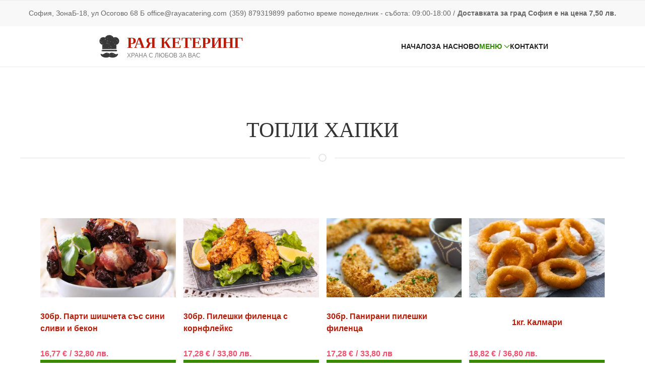

--- FILE ---
content_type: text/html; charset=UTF-8
request_url: https://rayacatering.com/%D1%82%D0%BE%D0%BF%D0%BB%D0%B8-%D1%85%D0%B0%D0%BF%D0%BA%D0%B8
body_size: 7179
content:
<!DOCTYPE html>
<html lang="en" dir="ltr">
  <head>
    <meta charset="utf-8" />
<noscript><style>form.antibot * :not(.antibot-message) { display: none !important; }</style>
</noscript><meta name="Generator" content="Drupal 11 (https://www.drupal.org)" />
<meta name="MobileOptimized" content="width" />
<meta name="HandheldFriendly" content="true" />
<meta name="viewport" content="width=device-width, initial-scale=1.0" />
<link rel="icon" href="/core/misc/favicon.ico" type="image/vnd.microsoft.icon" />

    <title>ТОПЛИ ХАПКИ | РАЯ КЕТЕРИНГ</title>
    <link rel="stylesheet" media="all" href="/core/themes/stable9/css/system/components/align.module.css?t8l57v" />
<link rel="stylesheet" media="all" href="/core/themes/stable9/css/system/components/container-inline.module.css?t8l57v" />
<link rel="stylesheet" media="all" href="/core/themes/stable9/css/system/components/clearfix.module.css?t8l57v" />
<link rel="stylesheet" media="all" href="/core/themes/stable9/css/system/components/hidden.module.css?t8l57v" />
<link rel="stylesheet" media="all" href="/core/themes/stable9/css/system/components/js.module.css?t8l57v" />
<link rel="stylesheet" media="all" href="/core/themes/stable9/css/views/views.module.css?t8l57v" />
<link rel="stylesheet" media="all" href="/core/themes/stable9/css/core/assets/vendor/normalize-css/normalize.css?t8l57v" />
<link rel="stylesheet" media="all" href="/themes/rayacatering/css/components/action-links.css?t8l57v" />
<link rel="stylesheet" media="all" href="/themes/rayacatering/css/components/breadcrumb.css?t8l57v" />
<link rel="stylesheet" media="all" href="/themes/rayacatering/css/components/button.css?t8l57v" />
<link rel="stylesheet" media="all" href="/themes/rayacatering/css/components/container-inline.css?t8l57v" />
<link rel="stylesheet" media="all" href="/themes/rayacatering/css/components/details.css?t8l57v" />
<link rel="stylesheet" media="all" href="/themes/rayacatering/css/components/exposed-filters.css?t8l57v" />
<link rel="stylesheet" media="all" href="/themes/rayacatering/css/components/field.css?t8l57v" />
<link rel="stylesheet" media="all" href="/themes/rayacatering/css/components/form.css?t8l57v" />
<link rel="stylesheet" media="all" href="/themes/rayacatering/css/components/icons.css?t8l57v" />
<link rel="stylesheet" media="all" href="/themes/rayacatering/css/components/inline-form.css?t8l57v" />
<link rel="stylesheet" media="all" href="/themes/rayacatering/css/components/item-list.css?t8l57v" />
<link rel="stylesheet" media="all" href="/themes/rayacatering/css/components/link.css?t8l57v" />
<link rel="stylesheet" media="all" href="/themes/rayacatering/css/components/links.css?t8l57v" />
<link rel="stylesheet" media="all" href="/themes/rayacatering/css/components/menu.css?t8l57v" />
<link rel="stylesheet" media="all" href="/themes/rayacatering/css/components/more-link.css?t8l57v" />
<link rel="stylesheet" media="all" href="/themes/rayacatering/css/components/pager.css?t8l57v" />
<link rel="stylesheet" media="all" href="/themes/rayacatering/css/components/tabledrag.css?t8l57v" />
<link rel="stylesheet" media="all" href="/themes/rayacatering/css/components/tableselect.css?t8l57v" />
<link rel="stylesheet" media="all" href="/themes/rayacatering/css/components/tablesort.css?t8l57v" />
<link rel="stylesheet" media="all" href="/themes/rayacatering/css/components/tabs.css?t8l57v" />
<link rel="stylesheet" media="all" href="/themes/rayacatering/css/components/textarea.css?t8l57v" />
<link rel="stylesheet" media="all" href="/themes/rayacatering/css/components/ui-dialog.css?t8l57v" />
<link rel="stylesheet" media="all" href="/themes/rayacatering/css/components/messages.css?t8l57v" />
<link rel="stylesheet" media="all" href="/themes/rayacatering/css/components/node.css?t8l57v" />
<link rel="stylesheet" media="all" href="/themes/rayacatering/css/components/style.css?t8l57v" />
<link rel="stylesheet" media="all" href="/themes/rayacatering/uikit/css/uikit.css?t8l57v" />

    
  </head>
  <body class="path-топли-хапки">
        <a href="#main-content" class="visually-hidden focusable skip-link">
      Skip to main content
    </a>
    
      <div class="dialog-off-canvas-main-canvas" data-off-canvas-main-canvas>
    <div class="uk-hidden@m uk-section uk-background-muted uk-padding-small">
      <div class="uk-width-expand uk-text-small uk-text-bold uk-text-center" >
         <div class="region region-header-mobile">
    <div id="block-rayacatering-contactsmobile" class="block block-block-content block-block-content71baeab0-fe63-43ba-85ef-c745bdee0978">
  
    
      
            <div class="clearfix text-formatted field field--name-body field--type-text-with-summary field--label-hidden field__item">
<div>София, ЗонаБ-18, ул Осогово 68 Б</div>
<div><a href="/cdn-cgi/l/email-protection" class="__cf_email__" data-cfemail="741b12121d17113406150d1517150011061d1a135a171b19">[email&#160;protected]</a></div>
<div>(359) 879319899</div>
<div>работно време понеделник - събота: 09:00-18:00 / </div>
<div><strong>Доставката за град София е на цена 7,50 лв.</strong></div>

</div>
      
  </div>

  </div>

      </div>

      <hr class="uk-divider-icon">

      <div>  <div class="region region-brand-mobile">
    <div id="block-rayacatering-sitebranding" class="block block-system block-system-branding-block">
  
    
  




<div class="uk-hidden@m logo-and-site-name-wrapper clearfix">
    
    <div class="logo">
    <a href="/" rel="home" class="site-logo">
      <img src="/themes/rayacatering/logo.svg" alt="Home" fetchpriority="high" />
    </a>
    </div>
        <div class="site-name">
      <a href="/" rel="home">РАЯ КЕТЕРИНГ</a>
    </div>
        <div class="site-slogan">ХРАНА С ЛЮБОВ ЗА ВАС</div>
    <a class="uk-align-right" href="#offcanvas-bar" uk-toggle title="NAVIGATION" style="border:2px solid #000; border-radius: 5px; padding: 2px;"><span class="uk-text-bold" uk-icon="icon: table; ratio: 2"></span></a>
    
  </div>
  
<div class="uk-visible@m logo-and-site-name-wrapper clearfix">
    
    <div class="logo">
    <a href="/" rel="home" class="site-logo">
      <img src="/themes/rayacatering/logo.svg" alt="Home" fetchpriority="high" />
    </a>
    </div>
        <div class="site-name">
      <a href="/" rel="home">РАЯ КЕТЕРИНГ</a>
    </div>
        <div class="site-slogan">ХРАНА С ЛЮБОВ ЗА ВАС</div>
    
  </div>  
  
  
</div>

  </div>
</div>
</div>

<div class="uk-visible@m" uk-sticky="animation: uk-animation-slide-top" style="border-top: 1px solid #eee; border-bottom: 1px solid #eee; z-index: 100!important;">
  
<div class="uk-visible@m uk-background-muted uk-text-small uk-padding-small">
   <div class="uk-container uk-container-large">  
        <div>  <div class="region region-highlighted">
    <div id="block-rayacatering-contactinfoheadertop" class="block block-block-content block-block-content47385a7c-dff7-4f4a-8225-37b53a37da3d">
  
    
      
            <div class="clearfix text-formatted field field--name-body field--type-text-with-summary field--label-hidden field__item"><div class="uk-flex uk-flex-middle uk-flex-center uk-flex-around">
<div>София, ЗонаБ-18, ул Осогово 68 Б</div>
<div><a href="/cdn-cgi/l/email-protection" class="__cf_email__" data-cfemail="86e9e0e0efe5e3c6f4e7ffe7e5e7f2e3f4efe8e1a8e5e9eb">[email&#160;protected]</a></div>
<div>(359) 879319899</div>
<div>работно време понеделник - събота: 09:00-18:00 / </div>
<div><strong>Доставката за град София е на цена 7,50 лв.</strong></div>
</div>
</div>
      
  </div>

  </div>
</div>
   </div>
</div>
  



 
<div class="uk-container uk-container-expand uk-background-default">
   <div class="uk-flex uk-flex-middle uk-flex-around">
         <div class="uk-flex-first">  <div class="region region-header-top">
    <div id="block-rayacatering-site-branding" class="block block-system block-system-branding-block">
  
    
  




<div class="uk-hidden@m logo-and-site-name-wrapper clearfix">
    
    <div class="logo">
    <a href="/" rel="home" class="site-logo">
      <img src="/themes/rayacatering/logo.svg" alt="Home" fetchpriority="high" />
    </a>
    </div>
        <div class="site-name">
      <a href="/" rel="home">РАЯ КЕТЕРИНГ</a>
    </div>
        <div class="site-slogan">ХРАНА С ЛЮБОВ ЗА ВАС</div>
    <a class="uk-align-right" href="#offcanvas-bar" uk-toggle title="NAVIGATION" style="border:2px solid #000; border-radius: 5px; padding: 2px;"><span class="uk-text-bold" uk-icon="icon: table; ratio: 2"></span></a>
    
  </div>
  
<div class="uk-visible@m logo-and-site-name-wrapper clearfix">
    
    <div class="logo">
    <a href="/" rel="home" class="site-logo">
      <img src="/themes/rayacatering/logo.svg" alt="Home" fetchpriority="high" />
    </a>
    </div>
        <div class="site-name">
      <a href="/" rel="home">РАЯ КЕТЕРИНГ</a>
    </div>
        <div class="site-slogan">ХРАНА С ЛЮБОВ ЗА ВАС</div>
    
  </div>  
  
  
</div>

  </div>
</div>
         <div class="uk-flex-last">  <div class="region region-header">
    <nav role="navigation" aria-labelledby="block-rayacatering-main-menu-menu" id="block-rayacatering-main-menu" class="block block-menu navigation menu--main">
            
  <h2 class="visually-hidden" id="block-rayacatering-main-menu-menu">Main navigation</h2>
  

        
<nav class="uk-navbar-container uk-navbar-transparent" uk-navbar>
<div class="uk-navbar-right">
                   <ul class="uk-navbar-nav u-header__navbar-nav">
                      <li class="nav-item u-header__nav-item" data-event="hover" data-animation-in="fadeInUp" data-animation-out="fadeOut">

                          <a href="/" title="Начало" class="nav-link u-header__nav-link" data-drupal-link-system-path="&lt;front&gt;">Начало</a>
              </li>
                <li class="nav-item u-header__nav-item" data-event="hover" data-animation-in="fadeInUp" data-animation-out="fadeOut">

                          <a href="/about-us" title=" За нас" class="nav-link u-header__nav-link" data-drupal-link-system-path="node/52">За нас</a>
              </li>
                <li class="nav-item u-header__nav-item" data-event="hover" data-animation-in="fadeInUp" data-animation-out="fadeOut">

                          <a href="/new" title="Ново" class="nav-link u-header__nav-link" data-drupal-link-system-path="new">Ново</a>
              </li>
                <li class="nav-item u-header__nav-item expanded uk-active active nav-item" data-event="hover" data-animation-in="fadeInUp" data-animation-out="fadeOut">

                          
          <a href="/catalog" title="Меню" class="nav-link u-header__nav-link active" data-toggle="dropdown" aria-expanded="false" aria-haspopup="true" data-drupal-link-system-path="catalog">          Меню<span uk-navbar-parent-icon></span>
          </a>

                           <div class="uk-navbar-dropdown">
      <ul class="uk-nav uk-navbar-dropdown-nav uk-list uk-list-divider">
                    <li class="uk-text-center dropdown-item u-header__sub-menu-list-item" data-event="hover" data-animation-in="fadeInUp" data-animation-out="fadeOut">

                          <a href="/%D1%81%D0%BE%D0%BB%D0%B5%D0%BD%D0%B8-%D1%85%D0%B0%D0%BF%D0%BA%D0%B8" title="Солени хапки" class="nav-link u-header__sub-menu-nav-link" data-drupal-link-system-path="солени-хапки">Солени хапки</a>
              </li>
                <li class="uk-text-center dropdown-item u-header__sub-menu-list-item" data-event="hover" data-animation-in="fadeInUp" data-animation-out="fadeOut">

                          <a href="/%D1%81%D0%BB%D0%B0%D0%B4%D0%BA%D0%B8-%D1%85%D0%B0%D0%BF%D0%BA%D0%B8" title="Сладки хапки" class="nav-link u-header__sub-menu-nav-link" data-drupal-link-system-path="сладки-хапки">Сладки хапки</a>
              </li>
                <li class="uk-text-center dropdown-item u-header__sub-menu-list-item" data-event="hover" data-animation-in="fadeInUp" data-animation-out="fadeOut">

                          <a href="/%D0%B1%D1%80%D1%83%D1%81%D0%BA%D0%B5%D1%82%D0%B8-%D0%B8-%D0%B1%D1%83%D1%80%D0%B3%D0%B5%D1%80" title="Брускети и бургер" class="nav-link u-header__sub-menu-nav-link" data-drupal-link-system-path="брускети-и-бургер">Брускети и бургер</a>
              </li>
                <li class="uk-text-center dropdown-item u-header__sub-menu-list-item" data-event="hover" data-animation-in="fadeInUp" data-animation-out="fadeOut">

                          <a href="/%D1%81%D0%B0%D0%BD%D0%B4%D0%B2%D0%B8%D1%87%D0%B8-%D0%B8-%D1%82%D0%BE%D1%80%D1%82%D0%B8%D0%BB%D0%B8" title="Сандвичи и тортили" class="nav-link u-header__sub-menu-nav-link" data-drupal-link-system-path="сандвичи-и-тортили">Сандвичи и тортили</a>
              </li>
                <li class="uk-text-center dropdown-item u-header__sub-menu-list-item" data-event="hover" data-animation-in="fadeInUp" data-animation-out="fadeOut">

                          <a href="/%D0%BA%D0%B8%D1%88%D0%BE%D0%B2%D0%B5-%D0%B8-%D0%BA%D1%80%D0%BE%D0%B0%D1%81%D0%B0%D0%BD" title="Кишове и кроасан" class="nav-link u-header__sub-menu-nav-link" data-drupal-link-system-path="кишове-и-кроасан">Кишове и кроасан</a>
              </li>
                <li class="uk-text-center dropdown-item u-header__sub-menu-list-item uk-active active" data-event="hover" data-animation-in="fadeInUp" data-animation-out="fadeOut">

                          <a href="/%D1%82%D0%BE%D0%BF%D0%BB%D0%B8-%D1%85%D0%B0%D0%BF%D0%BA%D0%B8" title="Топли хапки" class="nav-link u-header__sub-menu-nav-link active is-active" data-drupal-link-system-path="топли-хапки" aria-current="page">Топли хапки</a>
              </li>
                <li class="uk-text-center dropdown-item u-header__sub-menu-list-item" data-event="hover" data-animation-in="fadeInUp" data-animation-out="fadeOut">

                          <a href="/%D1%81%D0%BE%D0%BB%D0%B5%D0%BD%D0%BE-%D1%81%D0%BB%D0%B0%D0%B4%D0%BA%D0%B8-%D1%88%D0%B8%D1%88%D0%B5%D1%82%D0%B0" title="Солено-сладки шишета" class="nav-link u-header__sub-menu-nav-link" data-drupal-link-system-path="солено-сладки-шишета">Солено-сладки шишета</a>
              </li>
                <li class="uk-text-center dropdown-item u-header__sub-menu-list-item" data-event="hover" data-animation-in="fadeInUp" data-animation-out="fadeOut">

                          <a href="/%D1%81%D0%B0%D0%BB%D0%B0%D1%82%D0%B8" title="Салати" class="nav-link u-header__sub-menu-nav-link" data-drupal-link-system-path="салати">Салати</a>
              </li>
                <li class="uk-text-center dropdown-item u-header__sub-menu-list-item" data-event="hover" data-animation-in="fadeInUp" data-animation-out="fadeOut">

                          <a href="/%D0%BA%D0%BE%D0%BC%D0%B1%D0%B8%D0%BD%D0%B8%D1%80%D0%B0%D0%BD%D0%B8-%D1%81%D0%B5%D1%82%D0%BE%D0%B2%D0%B5" title="Комбинирани сетове" class="nav-link u-header__sub-menu-nav-link" data-drupal-link-system-path="комбинирани-сетове">Комбинирани сетове</a>
              </li>
                <li class="uk-text-center dropdown-item u-header__sub-menu-list-item" data-event="hover" data-animation-in="fadeInUp" data-animation-out="fadeOut">

                          <a href="/%D0%BF%D1%80%D0%BE%D0%BC%D0%BE%D1%86%D0%B8%D0%BE%D0%BD%D0%B0%D0%BB%D0%BD%D0%B8-%D0%BF%D0%B0%D0%BA%D0%B5%D1%82%D0%B8" title="Промоционални пакети" class="nav-link u-header__sub-menu-nav-link" data-drupal-link-system-path="промоционални-пакети">Промоционални пакети</a>
              </li>
        </ul></div>
  

              </li>
                <li class="nav-item u-header__nav-item" data-event="hover" data-animation-in="fadeInUp" data-animation-out="fadeOut">

                          <a href="/contact" title="Контакти" class="nav-link u-header__nav-link" data-drupal-link-system-path="contact">Контакти</a>
              </li>
        </ul></div>
  
 
</div></nav>


  </nav>

  </div>
</div>          
   </div>  
</div> 
</div>




  

  

  


  
<div class="uk-container uk-margin">  
      <div class="region region-status-messages">
    <div data-drupal-messages-fallback class="hidden"></div>

  </div>

</div>  
 






<main role="main">
              <a id="main-content" tabindex="-1"></a>   <div class="uk-container uk-container-expand uk-padding">
      <div class="uk-grid-medium uk-grid" uk-grid>

                  
         <div class="uk-width-1-1@s uk-width-expand@m">
                  <div class="region region-content">
    <div id="block-rayacatering-content" class="block block-system block-system-main-block">
  
    
      <div class="views-element-container"><div class="view view-catering-list view-id-catering_list view-display-id-page_7 js-view-dom-id-50bc58484b4f8b270523f0bf76cde3ac4db0e0151aa31e72ec8ae5d7e5575f0f">
  
    
      <div class="view-header">
      <h1 class="uk-margin-top uk-margin-bottom uk-text-center uk-text-uppercase">ТОПЛИ ХАПКИ</h1>
<hr class="uk-margin-large-bottom uk-divider-icon">
    </div>
      
      <div class="view-content">
      
<div class="uk-grid-match uk-grid-column-small uk-padding uk-child-width-1-1@s uk-child-width-1-4@m" uk-grid>

    <div class="views-row">
<article data-history-node-id="141" class="node node--type-mt-dish node--promoted node--view-mode-teaser">

    
    
    <div class="uk-inline-clip uk-transition-toggle" tabindex="0">
             <a href="/30br-parti-shishcheta-ss-sini-slivi-i-bekon" title="30бр. Парти шишчета със сини сливи и бекон">
  <img class="uk-transition-scale-up uk-transition-opaque" src="https://rayacatering.com/sites/default/files/styles/large/public/2021-06/plums-bacon-12.jpg?itok=yJCu-yPU" alt="Топли хапки " />
</a>
    </div>


    <div class="uk-flex uk-flex-middle uk-flex-around" style="height: 100px;">
     <div class="uk-text-left uk-text-bold"><a href="/30br-parti-shishcheta-ss-sini-slivi-i-bekon" rel="bookmark" style="color: #B91C06 !important;"><span class="field field--name-title field--type-string field--label-hidden">30бр. Парти шишчета със сини сливи и бекон</span>
</a></div>
   </div>  
         <div class="uk-margin-remove uk-text-right uk-text-danger uk-text-bold uk-flex">
        <div style="margin-right: 5px;">16,77 €</div> / 
        <div style="margin-left: 5px;">32,80 лв. </div>

      </div>
     
    <a href="/contact" class="uk-button uk-button-primary uk-width-1-1 uk-margin-small-bottom">ПОРЪЧАЙ</a>



</article>
</div>
    <div class="views-row">
<article data-history-node-id="140" class="node node--type-mt-dish node--promoted node--view-mode-teaser">

    
    
    <div class="uk-inline-clip uk-transition-toggle" tabindex="0">
             <a href="/30br-pileshki-filenca-s-kornfleyks" title="30бр. Пилешки филенца с корнфлейкс">
  <img class="uk-transition-scale-up uk-transition-opaque" src="https://rayacatering.com/sites/default/files/styles/large/public/2021-06/fit_1400_933.jpg?itok=29biebk-" alt="Топли хапки " />
</a>
    </div>


    <div class="uk-flex uk-flex-middle uk-flex-around" style="height: 100px;">
     <div class="uk-text-left uk-text-bold"><a href="/30br-pileshki-filenca-s-kornfleyks" rel="bookmark" style="color: #B91C06 !important;"><span class="field field--name-title field--type-string field--label-hidden">30бр. Пилешки филенца с корнфлейкс</span>
</a></div>
   </div>  
         <div class="uk-margin-remove uk-text-right uk-text-danger uk-text-bold uk-flex">
        <div style="margin-right: 5px;">17,28 €</div> / 
        <div style="margin-left: 5px;">33,80 лв. </div>

      </div>
     
    <a href="/contact" class="uk-button uk-button-primary uk-width-1-1 uk-margin-small-bottom">ПОРЪЧАЙ</a>



</article>
</div>
    <div class="views-row">
<article data-history-node-id="139" class="node node--type-mt-dish node--promoted node--view-mode-teaser">

    
    
    <div class="uk-inline-clip uk-transition-toggle" tabindex="0">
             <a href="/30br-panirani-pileshki-filenca" title="30бр. Панирани пилешки филенца">
  <img class="uk-transition-scale-up uk-transition-opaque" src="https://rayacatering.com/sites/default/files/styles/large/public/2021-06/zip-2b4037635fe3e82b20613da8da15348f.jpg?itok=ZVw4WLf6" alt="Топли хапки " />
</a>
    </div>


    <div class="uk-flex uk-flex-middle uk-flex-around" style="height: 100px;">
     <div class="uk-text-left uk-text-bold"><a href="/30br-panirani-pileshki-filenca" rel="bookmark" style="color: #B91C06 !important;"><span class="field field--name-title field--type-string field--label-hidden">30бр. Панирани пилешки филенца</span>
</a></div>
   </div>  
         <div class="uk-margin-remove uk-text-right uk-text-danger uk-text-bold uk-flex">
        <div style="margin-right: 5px;">17,28 €</div> / 
        <div style="margin-left: 5px;">33,80 лв</div>

      </div>
     
    <a href="/contact" class="uk-button uk-button-primary uk-width-1-1 uk-margin-small-bottom">ПОРЪЧАЙ</a>



</article>
</div>
    <div class="views-row">
<article data-history-node-id="138" class="node node--type-mt-dish node--promoted node--view-mode-teaser">

    
    
    <div class="uk-inline-clip uk-transition-toggle" tabindex="0">
             <a href="/1kg-kalmari" title="1кг. Калмари">
  <img class="uk-transition-scale-up uk-transition-opaque" src="https://rayacatering.com/sites/default/files/styles/large/public/2021-06/battered_onion_rings_1280x960px_e_nr-4426.jpg?itok=quyvtlv-" alt="Топли хапки " />
</a>
    </div>


    <div class="uk-flex uk-flex-middle uk-flex-around" style="height: 100px;">
     <div class="uk-text-left uk-text-bold"><a href="/1kg-kalmari" rel="bookmark" style="color: #B91C06 !important;"><span class="field field--name-title field--type-string field--label-hidden">1кг. Калмари</span>
</a></div>
   </div>  
         <div class="uk-margin-remove uk-text-right uk-text-danger uk-text-bold uk-flex">
        <div style="margin-right: 5px;">18,82 €</div> / 
        <div style="margin-left: 5px;">36,80 лв.</div>

      </div>
     
    <a href="/contact" class="uk-button uk-button-primary uk-width-1-1 uk-margin-small-bottom">ПОРЪЧАЙ</a>



</article>
</div>
    <div class="views-row">
<article data-history-node-id="137" class="node node--type-mt-dish node--promoted node--view-mode-teaser">

    
    
    <div class="uk-inline-clip uk-transition-toggle" tabindex="0">
             <a href="/1kg-lucheni-krgcheta" title="1кг. Лучени кръгчета ">
  <img class="uk-transition-scale-up uk-transition-opaque" src="https://rayacatering.com/sites/default/files/styles/large/public/2021-06/1ff96753d45ad1ccfda187a3edbd6348.jpg?itok=oYXJHAFW" alt="Топли хапки " />
</a>
    </div>


    <div class="uk-flex uk-flex-middle uk-flex-around" style="height: 100px;">
     <div class="uk-text-left uk-text-bold"><a href="/1kg-lucheni-krgcheta" rel="bookmark" style="color: #B91C06 !important;"><span class="field field--name-title field--type-string field--label-hidden">1кг. Лучени кръгчета </span>
</a></div>
   </div>  
         <div class="uk-margin-remove uk-text-right uk-text-danger uk-text-bold uk-flex">
        <div style="margin-right: 5px;">15,75 €</div> / 
        <div style="margin-left: 5px;">30,80 лв. </div>

      </div>
     
    <a href="/contact" class="uk-button uk-button-primary uk-width-1-1 uk-margin-small-bottom">ПОРЪЧАЙ</a>



</article>
</div>
    <div class="views-row">
<article data-history-node-id="136" class="node node--type-mt-dish node--promoted node--view-mode-teaser">

    
    
    <div class="uk-inline-clip uk-transition-toggle" tabindex="0">
             <a href="/1kg-karofeni-kroketi" title="1кг. Карофени крокети">
  <img class="uk-transition-scale-up uk-transition-opaque" src="https://rayacatering.com/sites/default/files/styles/large/public/2021-06/big_2014-05-14-09-03-36_snimka_1.jpg?itok=Z5l_Q4GZ" alt="Топли хапки " />
</a>
    </div>


    <div class="uk-flex uk-flex-middle uk-flex-around" style="height: 100px;">
     <div class="uk-text-left uk-text-bold"><a href="/1kg-karofeni-kroketi" rel="bookmark" style="color: #B91C06 !important;"><span class="field field--name-title field--type-string field--label-hidden">1кг. Карофени крокети</span>
</a></div>
   </div>  
         <div class="uk-margin-remove uk-text-right uk-text-danger uk-text-bold uk-flex">
        <div style="margin-right: 5px;">15,75 €</div> / 
        <div style="margin-left: 5px;">30,80лв.</div>

      </div>
     
    <a href="/contact" class="uk-button uk-button-primary uk-width-1-1 uk-margin-small-bottom">ПОРЪЧАЙ</a>



</article>
</div>
    <div class="views-row">
<article data-history-node-id="135" class="node node--type-mt-dish node--promoted node--view-mode-teaser">

    
    
    <div class="uk-inline-clip uk-transition-toggle" tabindex="0">
             <a href="/30br-zelenchukovi-parti-shishcheta" title="30бр. Зеленчукови парти шишчета">
  <img class="uk-transition-scale-up uk-transition-opaque" src="https://rayacatering.com/sites/default/files/styles/large/public/2021-06/zelenchukovi-shishcheta-400x200.jpg?itok=SdC4LRIY" alt="Топли хапки " />
</a>
    </div>


    <div class="uk-flex uk-flex-middle uk-flex-around" style="height: 100px;">
     <div class="uk-text-left uk-text-bold"><a href="/30br-zelenchukovi-parti-shishcheta" rel="bookmark" style="color: #B91C06 !important;"><span class="field field--name-title field--type-string field--label-hidden">30бр. Зеленчукови парти шишчета</span>
</a></div>
   </div>  
         <div class="uk-margin-remove uk-text-right uk-text-danger uk-text-bold uk-flex">
        <div style="margin-right: 5px;">17,79 €</div> / 
        <div style="margin-left: 5px;">34,80 лв</div>

      </div>
     
    <a href="/contact" class="uk-button uk-button-primary uk-width-1-1 uk-margin-small-bottom">ПОРЪЧАЙ</a>



</article>
</div>
    <div class="views-row">
<article data-history-node-id="134" class="node node--type-mt-dish node--promoted node--view-mode-teaser">

    
    
    <div class="uk-inline-clip uk-transition-toggle" tabindex="0">
             <a href="/30br-svinski-parti-shishcheta" title="30бр. Свински парти шишчета">
  <img class="uk-transition-scale-up uk-transition-opaque" src="https://rayacatering.com/sites/default/files/styles/large/public/2021-06/9d139b65dbe652c8a56ad90ddbef98ea.jpg?itok=88zk9-qI" alt="Топли хапки " />
</a>
    </div>


    <div class="uk-flex uk-flex-middle uk-flex-around" style="height: 100px;">
     <div class="uk-text-left uk-text-bold"><a href="/30br-svinski-parti-shishcheta" rel="bookmark" style="color: #B91C06 !important;"><span class="field field--name-title field--type-string field--label-hidden">30бр. Свински парти шишчета</span>
</a></div>
   </div>  
         <div class="uk-margin-remove uk-text-right uk-text-danger uk-text-bold uk-flex">
        <div style="margin-right: 5px;">18,82 €</div> / 
        <div style="margin-left: 5px;">36,80 лв.</div>

      </div>
     
    <a href="/contact" class="uk-button uk-button-primary uk-width-1-1 uk-margin-small-bottom">ПОРЪЧАЙ</a>



</article>
</div>
    <div class="views-row">
<article data-history-node-id="133" class="node node--type-mt-dish node--promoted node--view-mode-teaser">

    
    
    <div class="uk-inline-clip uk-transition-toggle" tabindex="0">
             <a href="/30br-pileshki-parti-shishche" title="30бр. Пилешки парти шишче ">
  <img class="uk-transition-scale-up uk-transition-opaque" src="https://rayacatering.com/sites/default/files/styles/large/public/2021-06/chicken-skewers-vegetables1.jpg?itok=oHg0gcH3" alt="Топли хапки " />
</a>
    </div>


    <div class="uk-flex uk-flex-middle uk-flex-around" style="height: 100px;">
     <div class="uk-text-left uk-text-bold"><a href="/30br-pileshki-parti-shishche" rel="bookmark" style="color: #B91C06 !important;"><span class="field field--name-title field--type-string field--label-hidden">30бр. Пилешки парти шишче </span>
</a></div>
   </div>  
         <div class="uk-margin-remove uk-text-right uk-text-danger uk-text-bold uk-flex">
        <div style="margin-right: 5px;">18,82 €</div> / 
        <div style="margin-left: 5px;">36,80 лв. </div>

      </div>
     
    <a href="/contact" class="uk-button uk-button-primary uk-width-1-1 uk-margin-small-bottom">ПОРЪЧАЙ</a>



</article>
</div>
    <div class="views-row">
<article data-history-node-id="132" class="node node--type-mt-dish node--promoted node--view-mode-teaser">

    
    
    <div class="uk-inline-clip uk-transition-toggle" tabindex="0">
             <a href="/30brparti-kyuftenca" title="30бр.парти кюфтенца">
  <img class="uk-transition-scale-up uk-transition-opaque" src="https://rayacatering.com/sites/default/files/styles/large/public/2021-06/%D0%BC%D0%B0%D0%BC%D0%B8%D0%BD%D0%B8-%D0%BA%D1%8E%D1%84%D1%82%D0%B5%D0%BD%D1%86%D0%B0-1024x768.jpg?itok=rRkCtz3Z" alt="Топли хапки " />
</a>
    </div>


    <div class="uk-flex uk-flex-middle uk-flex-around" style="height: 100px;">
     <div class="uk-text-left uk-text-bold"><a href="/30brparti-kyuftenca" rel="bookmark" style="color: #B91C06 !important;"><span class="field field--name-title field--type-string field--label-hidden">30бр.парти кюфтенца</span>
</a></div>
   </div>  
         <div class="uk-margin-remove uk-text-right uk-text-danger uk-text-bold uk-flex">
        <div style="margin-right: 5px;">17,28 €</div> / 
        <div style="margin-left: 5px;">33,80 лв</div>

      </div>
     
    <a href="/contact" class="uk-button uk-button-primary uk-width-1-1 uk-margin-small-bottom">ПОРЪЧАЙ</a>



</article>
</div>
</div>

    </div>
  
          </div>
</div>

  </div>

  </div>

                 <hr />
                         </div>
    
                    </div> 
   </div>    
</main>    







<div class="uk-section uk-section-secondary uk-light">
   <div class="uk-container uk-container-large">
   <hr class="uk-divider-icon uk-padding-remove">
      <div class="uk-flex uk-flex-middle uk-flex-center">
         <div>  <div class="region region-footer-second">
    <div class="views-element-container block block-views block-views-blockmt-dishes-gallery-block-1" id="block-rayacatering-views-block-mt-dishes-gallery-block-1">
  
    
      <div><div class="view view-mt-dishes-gallery view-id-mt_dishes_gallery view-display-id-block_1 js-view-dom-id-a3291664a4207cac44680605c7190d9631e90fdbcb7c8b09853ec2cc787406f1">
  
    
      <div class="view-header">
      <h2 class="uk-margin-large-top uk-margin-bottm uk-text-center block-title--extra-large">Най-често поръчвани</h2>
    </div>
      
      <div class="view-content">
      
<div class="uk-padding uk-child-width-1-2@s uk-child-width-1-4@m uk-grid-match" uk-grid>

    <div><div class="uk-inline uk-transition-toggle" tabindex="0">
              <img loading="lazy" src="/sites/default/files/styles/mt_fli_image/public/2025-11/IMG_20251014_150853745_HDR.jpg?itok=G_L2TUq5" width="750" height="750" alt="ново" class="image-style-mt-fli-image" />


 
            <div class="uk-transition-fade uk-position-cover uk-position-small uk-overlay uk-overlay-primary uk-flex uk-flex-center uk-flex-middle">
                <p class="uk-h4 uk-margin-remove">25бр. Сицилиански каноли </p>
            </div>
        </div>
        <p class="uk-margin-small-top"><a href="/25br-sicilianski-kanoli" title="">Вижте още</a></p>

</div>
    <div><div class="uk-inline uk-transition-toggle" tabindex="0">
              <img loading="lazy" src="/sites/default/files/styles/mt_fli_image/public/2025-11/IMG_20251014_142427162_HDR.jpg?itok=D6Rw90IE" width="750" height="750" alt="ново" class="image-style-mt-fli-image" />


 
            <div class="uk-transition-fade uk-position-cover uk-position-small uk-overlay uk-overlay-primary uk-flex uk-flex-center uk-flex-middle">
                <p class="uk-h4 uk-margin-remove">24бр. Мини бургери с микс от колбаси </p>
            </div>
        </div>
        <p class="uk-margin-small-top"><a href="/24br-mini-burgeri-s-miks-ot-kolbasi" title="">Вижте още</a></p>

</div>
    <div><div class="uk-inline uk-transition-toggle" tabindex="0">
              <img loading="lazy" src="/sites/default/files/styles/mt_fli_image/public/2025-11/IMG_20251014_135521589_HDR.jpg?itok=0unC6IaM" width="750" height="750" alt="ново" class="image-style-mt-fli-image" />


 
            <div class="uk-transition-fade uk-position-cover uk-position-small uk-overlay uk-overlay-primary uk-flex uk-flex-center uk-flex-middle">
                <p class="uk-h4 uk-margin-remove">30бр. Мини тарталета с гъши пастет и орехи </p>
            </div>
        </div>
        <p class="uk-margin-small-top"><a href="/30br-mini-tartaleta-s-gshi-pastet-i-orekhi" title="">Вижте още</a></p>

</div>
    <div><div class="uk-inline uk-transition-toggle" tabindex="0">
              <img loading="lazy" src="/sites/default/files/styles/mt_fli_image/public/2025-11/IMG_20251014_101008969_HDR.jpg?itok=7dCFXlb5" width="750" height="750" alt="ново" class="image-style-mt-fli-image" />


 
            <div class="uk-transition-fade uk-position-cover uk-position-small uk-overlay uk-overlay-primary uk-flex uk-flex-center uk-flex-middle">
                <p class="uk-h4 uk-margin-remove">30бр. Зеленчуково шишче с моцарела </p>
            </div>
        </div>
        <p class="uk-margin-small-top"><a href="/30br-zelenchukovo-shishche-s-mocarela" title="">Вижте още</a></p>

</div>
    <div><div class="uk-inline uk-transition-toggle" tabindex="0">
              <img loading="lazy" src="/sites/default/files/styles/mt_fli_image/public/2025-11/IMG_20251014_094827480_HDR.jpg?itok=DA55Bzn6" width="750" height="750" alt="ново" class="image-style-mt-fli-image" />


 
            <div class="uk-transition-fade uk-position-cover uk-position-small uk-overlay uk-overlay-primary uk-flex uk-flex-center uk-flex-middle">
                <p class="uk-h4 uk-margin-remove">30бр. Канапе от хлебче с крем фреш,прошуто кото и зеленчук </p>
            </div>
        </div>
        <p class="uk-margin-small-top"><a href="/30br-kanape-ot-khlebche-s-krem-freshproshuto-koto-i-zelenchuk" title="">Вижте още</a></p>

</div>
    <div><div class="uk-inline uk-transition-toggle" tabindex="0">
              <img loading="lazy" src="/sites/default/files/styles/mt_fli_image/public/2025-11/IMG_20251014_094043593_HDR.jpg?itok=a8bRixD6" width="750" height="750" alt="ново" class="image-style-mt-fli-image" />


 
            <div class="uk-transition-fade uk-position-cover uk-position-small uk-overlay uk-overlay-primary uk-flex uk-flex-center uk-flex-middle">
                <p class="uk-h4 uk-margin-remove">30бр. Мини тарталета с хумус и чоризо </p>
            </div>
        </div>
        <p class="uk-margin-small-top"><a href="/30br-mini-tartaleta-s-khumus-i-chorizo" title="">Вижте още</a></p>

</div>
    <div><div class="uk-inline uk-transition-toggle" tabindex="0">
              <img loading="lazy" src="/sites/default/files/styles/mt_fli_image/public/2025-11/IMG_20251014_093346878_HDR.jpg?itok=vginEALl" width="750" height="750" alt="ново" class="image-style-mt-fli-image" />


 
            <div class="uk-transition-fade uk-position-cover uk-position-small uk-overlay uk-overlay-primary uk-flex uk-flex-center uk-flex-middle">
                <p class="uk-h4 uk-margin-remove">30бр. Тарталета лодка с крем фреш,зеленчук и чоризо </p>
            </div>
        </div>
        <p class="uk-margin-small-top"><a href="/30br-tartaleta-lodka-s-krem-freshzelenchuk-i-chorizo" title="">Вижте още</a></p>

</div>
    <div><div class="uk-inline uk-transition-toggle" tabindex="0">
              <img loading="lazy" src="/sites/default/files/styles/mt_fli_image/public/2025-11/IMG_20251014_091850519_HDR.jpg?itok=zT3t84bm" width="750" height="750" alt="ново" class="image-style-mt-fli-image" />


 
            <div class="uk-transition-fade uk-position-cover uk-position-small uk-overlay uk-overlay-primary uk-flex uk-flex-center uk-flex-middle">
                <p class="uk-h4 uk-margin-remove">30бр. Канапе от хлебче с маслинова паста,двоен зеленчук,шунка и филаделфия  </p>
            </div>
        </div>
        <p class="uk-margin-small-top"><a href="/30br-kanape-ot-khlebche-s-maslinova-pastadvoen-zelenchukshunka-i-filadelfiya" title="">Вижте още</a></p>

</div>
    <div><div class="uk-inline uk-transition-toggle" tabindex="0">
              <img loading="lazy" src="/sites/default/files/styles/mt_fli_image/public/2025-11/IMG_20251014_100646930_HDR.jpg?itok=Icb4xz9D" width="750" height="750" alt="ново" class="image-style-mt-fli-image" />


 
            <div class="uk-transition-fade uk-position-cover uk-position-small uk-overlay uk-overlay-primary uk-flex uk-flex-center uk-flex-middle">
                <p class="uk-h4 uk-margin-remove">30бр. Мини тарталета с крем фреш,хайвер и копър </p>
            </div>
        </div>
        <p class="uk-margin-small-top"><a href="/30br-mini-tartaleta-s-krem-freshkhayver-i-kopr" title="">Вижте още</a></p>

</div>
    <div><div class="uk-inline uk-transition-toggle" tabindex="0">
              <img loading="lazy" src="/sites/default/files/styles/mt_fli_image/public/2025-11/IMG_20251014_100118796_HDR.jpg?itok=xkLqUaqR" width="750" height="750" alt="ново" class="image-style-mt-fli-image" />


 
            <div class="uk-transition-fade uk-position-cover uk-position-small uk-overlay uk-overlay-primary uk-flex uk-flex-center uk-flex-middle">
                <p class="uk-h4 uk-margin-remove">30бр. Мини тарталета с тарама хайвер и лимон </p>
            </div>
        </div>
        <p class="uk-margin-small-top"><a href="/30br-mini-tartaleta-s-tarama-khayver-i-limon" title="">Вижте още</a></p>

</div>
    <div><div class="uk-inline uk-transition-toggle" tabindex="0">
              <img loading="lazy" src="/sites/default/files/styles/mt_fli_image/public/2025-11/IMG_20251014_095630504_HDR.jpg?itok=wCwld_Tj" width="750" height="750" alt="ново" class="image-style-mt-fli-image" />


 
            <div class="uk-transition-fade uk-position-cover uk-position-small uk-overlay uk-overlay-primary uk-flex uk-flex-center uk-flex-middle">
                <p class="uk-h4 uk-margin-remove">30бр. Тарталета лодка с мус от френски сирена и плодове </p>
            </div>
        </div>
        <p class="uk-margin-small-top"><a href="/30br-tartaleta-lodka-s-mus-ot-frenski-sirena-i-plodove" title="">Вижте още</a></p>

</div>
    <div><div class="uk-inline uk-transition-toggle" tabindex="0">
              <img loading="lazy" src="/sites/default/files/styles/mt_fli_image/public/2024-03/IMG-bc13ee378443eee565f39a84d1b8243c-V.jpg?itok=gHjqz_t7" width="750" height="750" alt="сладки хапки" class="image-style-mt-fli-image" />


 
            <div class="uk-transition-fade uk-position-cover uk-position-small uk-overlay uk-overlay-primary uk-flex uk-flex-center uk-flex-middle">
                <p class="uk-h4 uk-margin-remove">30 бр. шоколадови тарталети лодка с маскарпоне и сладко от боровинки </p>
            </div>
        </div>
        <p class="uk-margin-small-top"><a href="/30-br-shokoladovi-tartaleti-lodka-s-maskarpone-i-sladko-ot-borovinki" title="">Вижте още</a></p>

</div>
</div>

    </div>
  
          </div>
</div>

  </div>

  </div>
</div>
      </div>
   </div>
</div>


<div class="uk-background-secondary uk-light" style="border-top: 3px solid #b91f1f;">
   <div class="uk-container uk-container-small">
      <div class="uk-flex uk-flex-center">
<hr class="uk-divider-icon uk-padding-remove">
        <div class="region region-footer-nav">
    <nav role="navigation" aria-labelledby="block-rayacatering-subfooter-menu" id="block-rayacatering-subfooter" class="block block-menu navigation menu--mt-subfooter-menu">
            
  <h2 class="visually-hidden" id="block-rayacatering-subfooter-menu">Subfooter</h2>
  

        
              <ul class="menu uk-flex uk-flex-center uk-flex-around">
                    <li class="menu-item uk-margin-right uk-button uk-button-text">
        <a href="/cookies" title="Бисквитки" data-drupal-link-system-path="node/145">Бисквитки</a>
              </li>
                <li class="menu-item uk-margin-right uk-button uk-button-text">
        <a href="/privacy-policy" title="Политика за поверителност" data-drupal-link-system-path="node/146">Политика за поверителност</a>
              </li>
                <li class="menu-item uk-margin-right uk-button uk-button-text">
        <a href="/terms" title="Условия за използване" data-drupal-link-system-path="node/147">Условия за използване</a>
              </li>
        </ul>
  


  </nav>

  </div>
</div>
   </div>
</div>


<div class="uk-section uk-section-secondary uk-padding-small uk-light">

   <div class="uk-container uk-container-large">
      <hr>
      <div class="uk-flex uk-flex-center">
        <div class="region region-footer">
    <div id="block-rayacatering-copyright" class="block block-block-content block-block-content77bbdaf0-f40e-46e6-9ecf-f4cb3eb9f644">
  
    
      
            <div class="clearfix text-formatted field field--name-body field--type-text-with-summary field--label-hidden field__item"><div>Copyright © 2025 rayacatering.com. all rights reserved.</div>
</div>
      
  </div>

  </div>
</div>
   </div>
</div>


<div id="offcanvas-bar" uk-offcanvas="flip: true; overlay: true">
   <div class="uk-offcanvas-bar">
      <button class="uk-offcanvas-close" type="button" uk-close></button>
        <div class="region region-offcanvas-bar">
    <div id="block-rayacatering-offcanvasnav" class="block block-block-content block-block-contentc28b8324-1966-401c-8978-afdfdddd2f5b">
  
    
      
            <div class="clearfix text-formatted field field--name-body field--type-text-with-summary field--label-hidden field__item"><ul class="uk-list uk-list-divider">
    <li>
        <a href="https://rayacatering.com">Начало</a>
    </li>
    <li>
        <a href="/about-us">За нас</a>
    </li>
    <li>
        <a href="/catalog">Меню</a>

<ul class="uk-nav uk-navbar-dropdown-nav uk-list uk-list-divider">
                    <li class="uk-text-center dropdown-item u-header__sub-menu-list-item" data-event="hover" data-animation-in="fadeInUp" data-animation-out="fadeOut">

                          <a href="/%D1%81%D0%BE%D0%BB%D0%B5%D0%BD%D0%B8-%D1%85%D0%B0%D0%BF%D0%BA%D0%B8" title="Солени хапки" class="nav-link u-header__sub-menu-nav-link" data-drupal-link-system-path="солени-хапки">Солени хапки</a>
              </li>
                <li class="uk-text-center dropdown-item u-header__sub-menu-list-item" data-event="hover" data-animation-in="fadeInUp" data-animation-out="fadeOut">

                          <a href="/%D1%81%D0%BB%D0%B0%D0%B4%D0%BA%D0%B8-%D1%85%D0%B0%D0%BF%D0%BA%D0%B8" title="Сладки хапки" class="nav-link u-header__sub-menu-nav-link" data-drupal-link-system-path="сладки-хапки">Сладки хапки</a>
              </li>
                <li class="uk-text-center dropdown-item u-header__sub-menu-list-item" data-event="hover" data-animation-in="fadeInUp" data-animation-out="fadeOut">

                          <a href="/%D0%B1%D1%80%D1%83%D1%81%D0%BA%D0%B5%D1%82%D0%B8-%D0%B8-%D0%B1%D1%83%D1%80%D0%B3%D0%B5%D1%80" title="Брускети и бургер" class="nav-link u-header__sub-menu-nav-link" data-drupal-link-system-path="брускети-и-бургер">Брускети и бургер</a>
              </li>
                <li class="uk-text-center dropdown-item u-header__sub-menu-list-item" data-event="hover" data-animation-in="fadeInUp" data-animation-out="fadeOut">

                          <a href="/%D1%81%D0%B0%D0%BD%D0%B4%D0%B2%D0%B8%D1%87%D0%B8-%D0%B8-%D1%82%D0%BE%D1%80%D1%82%D0%B8%D0%BB%D0%B8" title="Сандвичи и тортили" class="nav-link u-header__sub-menu-nav-link" data-drupal-link-system-path="сандвичи-и-тортили">Сандвичи и тортили</a>
              </li>
                <li class="uk-text-center dropdown-item u-header__sub-menu-list-item" data-event="hover" data-animation-in="fadeInUp" data-animation-out="fadeOut">

                          <a href="/%D0%BA%D0%B8%D1%88%D0%BE%D0%B2%D0%B5-%D0%B8-%D0%BA%D1%80%D0%BE%D0%B0%D1%81%D0%B0%D0%BD" title="Кишове и кроасан" class="nav-link u-header__sub-menu-nav-link" data-drupal-link-system-path="кишове-и-кроасан">Кишове и кроасан</a>
              </li>
                <li class="uk-text-center dropdown-item u-header__sub-menu-list-item" data-event="hover" data-animation-in="fadeInUp" data-animation-out="fadeOut">

                          <a href="/%D1%82%D0%BE%D0%BF%D0%BB%D0%B8-%D1%85%D0%B0%D0%BF%D0%BA%D0%B8" title="Топли хапки" class="nav-link u-header__sub-menu-nav-link is-active" data-drupal-link-system-path="топли-хапки" aria-current="page">Топли хапки</a>
              </li>
                <li class="uk-text-center dropdown-item u-header__sub-menu-list-item" data-event="hover" data-animation-in="fadeInUp" data-animation-out="fadeOut">

                          <a href="/%D1%81%D0%BE%D0%BB%D0%B5%D0%BD%D0%BE-%D1%81%D0%BB%D0%B0%D0%B4%D0%BA%D0%B8-%D1%88%D0%B8%D1%88%D0%B5%D1%82%D0%B0" title="Солено-сладки шишета" class="nav-link u-header__sub-menu-nav-link" data-drupal-link-system-path="солено-сладки-шишета">Солено-сладки шишета</a>
              </li>
                <li class="uk-text-center dropdown-item u-header__sub-menu-list-item" data-event="hover" data-animation-in="fadeInUp" data-animation-out="fadeOut">

                          <a href="/%D1%81%D0%B0%D0%BB%D0%B0%D1%82%D0%B8" title="Салати" class="nav-link u-header__sub-menu-nav-link" data-drupal-link-system-path="салати">Салати</a>
              </li>
                <li class="uk-text-center dropdown-item u-header__sub-menu-list-item" data-event="hover" data-animation-in="fadeInUp" data-animation-out="fadeOut">

                          <a href="/%D0%BA%D0%BE%D0%BC%D0%B1%D0%B8%D0%BD%D0%B8%D1%80%D0%B0%D0%BD%D0%B8-%D1%81%D0%B5%D1%82%D0%BE%D0%B2%D0%B5" title="Комбинирани сетове" class="nav-link u-header__sub-menu-nav-link" data-drupal-link-system-path="комбинирани-сетове">Комбинирани сетове</a>
              </li>
                <li class="uk-text-center dropdown-item u-header__sub-menu-list-item" data-event="hover" data-animation-in="fadeInUp" data-animation-out="fadeOut">

                          <a href="/%D0%BF%D1%80%D0%BE%D0%BC%D0%BE%D1%86%D0%B8%D0%BE%D0%BD%D0%B0%D0%BB%D0%BD%D0%B8-%D0%BF%D0%B0%D0%BA%D0%B5%D1%82%D0%B8" title="Промоционални пакети" class="nav-link u-header__sub-menu-nav-link" data-drupal-link-system-path="промоционални-пакети">Промоционални пакети</a>
              </li>
        </ul>


    </li>

    <li>
        <a href="/contact">Контакти</a>
    </li>


</ul>

</div>
      
  </div>

  </div>

   </div>
</div>
  
  </div>

    
    <script data-cfasync="false" src="/cdn-cgi/scripts/5c5dd728/cloudflare-static/email-decode.min.js"></script><script src="/themes/rayacatering/uikit/js/uikit.min.js?v=3.24.2"></script>
<script src="/themes/rayacatering/uikit/js/uikit-icons.min.js?v=3.24.2"></script>

  <script defer src="https://static.cloudflareinsights.com/beacon.min.js/vcd15cbe7772f49c399c6a5babf22c1241717689176015" integrity="sha512-ZpsOmlRQV6y907TI0dKBHq9Md29nnaEIPlkf84rnaERnq6zvWvPUqr2ft8M1aS28oN72PdrCzSjY4U6VaAw1EQ==" data-cf-beacon='{"version":"2024.11.0","token":"aa2b58cc977a4301b8bfad2d9412243d","r":1,"server_timing":{"name":{"cfCacheStatus":true,"cfEdge":true,"cfExtPri":true,"cfL4":true,"cfOrigin":true,"cfSpeedBrain":true},"location_startswith":null}}' crossorigin="anonymous"></script>
</body>
</html>


--- FILE ---
content_type: text/css
request_url: https://rayacatering.com/themes/rayacatering/css/components/style.css?t8l57v
body_size: 805
content:
.logo {
    float: left;
    margin-right: 10px;
    display: inline-block;
    font-family: 'Arimo', Helvetica Neue, Arial, sans-serif;
    color: #B91C06!important;
    
}

.site-slogan {
    font-size: 12px;
    line-height: 1.20;
    color: #7f7f7f;
    font-family: 'Arimo', Helvetica Neue, Arial, sans-serif;
}

.site-name a:hover {
    text-decoration: none;
    opacity: 0.8;
    filter: alpha(opacity=80);
    -webkit-transition: all 0.2s ease-in-out;
    -moz-transition: all 0.2s ease-in-out;
    -o-transition: all 0.2s ease-in-out;
    -ms-transition: all 0.2s ease-in-out;
    transition: all 0.2s ease-in-out;
}

.site-name {
    min-width: 300px;
    font-size: 30px;
    font-weight: 600;
    line-height: 1.2;
    text-decoration: none;
    font-family: 'Taviraj', Georgia, Times, Times New Roman, Serif;
}

.site-name a {
    color: #B91C06!important;
}

.site-logo {
    color: #358C00!important
}

.uk-navbar-nav > li > a
 {
    padding: 0 0;
    color: #222!important;
    text-transform: uppercase;
    transition: 0.1s ease-in-out;
    transition-property: color, background-color;
}


.uk-navbar-nav > li > a, .uk-navbar-item, .uk-navbar-toggle {
    display: flex;
    font-weight: 700!important;
    justify-content: center;
    align-items: center;
    column-gap: 0.25em;
    box-sizing: border-box;
    min-height: 80px;
    font-size: 0.875rem;
    font-family: -apple-system, BlinkMacSystemFont, "Segoe UI", Roboto, "Helvetica Neue", Arial, "Noto Sans", sans-serif, "Apple Color Emoji", "Segoe UI Emoji", "Segoe UI Symbol", "Noto Color Emoji";
    text-decoration: none;
}

.uk-navbar-nav > li > a:active {
    color: #358C00!important;
}
.uk-navbar-nav > li.uk-active > a {
    color: #358C00!important;
}

.frontlink {
    color: #B91C06!important;
    text-decoration: none;
    cursor: pointer;
}

a:hover, .uk-link:hover, .uk-link-toggle:hover .uk-link {
    color: #358C00!important;
    text-decoration: underline;
}

.menu-item a:hover {
    text-decoration: none;
}


.uk-navbar-dropdown {
    --uk-position-offset: 15px;
    --uk-position-shift-offset: 0;
    --uk-position-viewport-offset: 15px;
    --uk-inverse: dark;
    width: 250px!important;
    padding: 25px;
    background: #fff;
    color: #666;
    box-shadow: 0 5px 12px rgba(0, 0, 0, 0.15);
}

.block-title--extra-large {
    font-size: 60px;
    margin-top: 0;
    line-height: 1.1;
}


/* Headings
 ========================================================================== */
h1,
.uk-h1,
h2,
.uk-h2,
h3,
.uk-h3,
h4,
.uk-h4,
h5,
.uk-h5,
h6,
.uk-h6,
.uk-heading-small,
.uk-heading-medium,
.uk-heading-large,
.uk-heading-xlarge,
.uk-heading-2xlarge,
.uk-heading-3xlarge {
  margin: 0 0 20px 0;
  font-family: 'Taviraj', Georgia, Times, Times New Roman, Serif!important;
  font-weight: 600;
  color: #333;
  text-transform: none;
}

.uk-text-danger {
    color: #B91C06!important;
}

/*
 * Primary
 */
.uk-button-primary {
  background-color: #358C00!important;
  color: #fff;
  border: 1px solid transparent!important;
}
/* Hover */
.uk-button-primary:hover {
  background-color: #358106!important;
  color: #fff!important;
}
/* OnClick + Active */
.uk-button-primary:active,
.uk-button-primary.uk-active {
  background-color: #3c8112!important;
  color: #fff;
}

.uk-light .uk-button-primary, .uk-section-primary:not(.uk-preserve-color) .uk-button-primary, .uk-section-secondary:not(.uk-preserve-color) .uk-button-primary, .uk-tile-primary:not(.uk-preserve-color) .uk-button-primary, .uk-tile-secondary:not(.uk-preserve-color) .uk-button-primary, .uk-card-primary.uk-card-body .uk-button-primary, .uk-card-primary > :not([class*="uk-card-media"]) .uk-button-primary, .uk-card-secondary.uk-card-body .uk-button-primary, .uk-card-secondary > :not([class*="uk-card-media"]) .uk-button-primary, .uk-overlay-primary .uk-button-primary, .uk-offcanvas-bar .uk-button-primary
 {
    background-color: #fff;
    color: #fff!important;
}



--- FILE ---
content_type: image/svg+xml
request_url: https://rayacatering.com/themes/rayacatering/logo.svg
body_size: 9864
content:
<?xml version="1.0" encoding="UTF-8" standalone="no"?>
<svg width="50px" height="50px" viewBox="0 0 50 50" version="1.1" xmlns="http://www.w3.org/2000/svg" xmlns:xlink="http://www.w3.org/1999/xlink">
    <!-- Generator: Sketch 44.1 (41455) - http://www.bohemiancoding.com/sketch -->
    <title>logo</title>
    <desc>Created with Sketch.</desc>
    <defs></defs>
    <g id="Page-1" stroke="none" stroke-width="1" fill="none" fill-rule="evenodd">
        <g id="logo">
            <g>
                <rect id="Artboard1" x="0" y="0" width="49.864" height="49.916"></rect>
                <g id="Group" transform="translate(5.000000, 2.000000)" fill-rule="nonzero" fill="#383838">
                    <path d="M26.34,45.307 C25.404,45.307 24.476,45.234 23.585,45.095 L24.11,45.095 C24.239,44.715 24.053,44.556 23.837,44.556 C23.595,44.556 23.316,44.754 23.399,45.064 C23.367,45.059 23.335,45.053 23.303,45.048 C22.004,44.821 20.806,44.385 19.936,43.619 C19.066,44.385 17.867,44.821 16.568,45.048 C15.638,45.21 14.622,45.299 13.575,45.299 C8.898,45.299 3.614,43.523 2.619,38.593 C2.564,38.316 2.67,38.047 2.901,37.884 C3.024,37.797 3.164,37.752 3.304,37.752 C3.427,37.752 3.55,37.786 3.664,37.854 C4.566,38.394 5.476,38.614 6.323,38.614 C7.114,38.614 7.849,38.422 8.473,38.118 C10.935,36.917 12.2,35.52 15.051,35.52 C15.297,35.52 15.554,35.53 15.826,35.552 C17.318,35.671 18.774,36.279 19.936,37.665 C20.441,37.062 21.001,36.607 21.596,36.275 C21.627,36.49 21.758,36.605 21.942,36.669 C21.993,36.312 22.293,36.202 22.468,35.968 C22.445,35.943 22.422,35.923 22.4,35.906 C22.935,35.71 23.488,35.596 24.046,35.552 C24.318,35.53 24.576,35.52 24.821,35.52 C25.22,35.52 25.588,35.547 25.931,35.598 C25.789,35.77 25.747,36.044 25.687,36.3 C25.788,36.409 25.898,36.455 26.006,36.455 C26.321,36.455 26.612,36.066 26.553,35.718 C28.31,36.146 29.497,37.19 31.399,38.118 C32.023,38.422 32.758,38.614 33.548,38.614 C34.395,38.614 35.306,38.394 36.208,37.854 C36.321,37.786 36.445,37.752 36.568,37.752 C36.708,37.752 36.848,37.797 36.971,37.884 C37.202,38.047 37.308,38.316 37.252,38.593 C36.293,43.344 31.208,45.307 26.34,45.307 L26.34,45.307 Z M31.837,41.72 C31.657,41.72 31.505,41.774 31.475,41.929 L32.001,41.929 C31.988,42.235 32.04,42.475 32.177,42.632 C32.041,42.672 31.831,42.637 31.825,42.808 L32.352,42.808 C32.208,42.311 32.599,42.352 32.527,41.929 C32.454,41.845 32.112,41.72 31.837,41.72 L31.837,41.72 Z M35.836,40.177 C35.884,40.705 35.253,41.45 35.484,41.58 C35.786,41.307 36.59,40.433 35.836,40.177 Z M20.953,39.818 L20.953,41.577 L21.128,41.577 C21.071,41.11 21.761,39.909 20.953,39.818 Z M20.534,39.475 L20.534,41.229 L20.71,41.229 C20.652,40.765 21.344,39.566 20.534,39.475 Z M27.69,39.814 C27.9,39.814 28.022,39.904 28.143,39.993 C28.265,40.083 28.386,40.173 28.596,40.173 C28.619,40.173 28.644,40.172 28.669,40.169 C29.056,39.761 28.634,39.17 28.494,38.762 C28.458,38.756 28.426,38.753 28.395,38.753 C28.263,38.753 28.184,38.807 28.106,38.862 C28.027,38.916 27.948,38.971 27.815,38.971 C27.76,38.971 27.695,38.961 27.617,38.938 L27.617,39.818 C27.642,39.815 27.667,39.814 27.69,39.814 L27.69,39.814 Z M6.174,38.75 C6.012,38.75 5.868,38.849 5.766,39.114 C6.381,39.2 6.389,39.896 6.819,40.17 C6.838,39.838 7.398,40.047 7.344,39.642 C7.148,39.442 6.601,38.75 6.174,38.75 L6.174,38.75 Z M15.421,37.155 C15.572,37.155 15.667,37.211 15.762,37.268 C15.857,37.324 15.952,37.379 16.103,37.379 C16.156,37.379 16.217,37.372 16.287,37.356 C16.295,37.205 16.393,37.147 16.442,37.04 C16.465,37.043 16.488,37.045 16.514,37.045 C16.568,37.045 16.629,37.037 16.699,37.02 C16.709,36.796 16.925,36.778 16.876,36.495 C16.675,36.535 16.511,36.544 16.376,36.544 C16.325,36.544 16.278,36.543 16.234,36.541 C16.19,36.54 16.149,36.539 16.111,36.539 C15.907,36.539 15.783,36.575 15.644,36.845 C15.715,36.828 15.776,36.821 15.83,36.821 C15.927,36.821 16.001,36.844 16.067,36.876 C16.031,36.877 15.998,36.877 15.966,36.877 C15.914,36.877 15.868,36.876 15.823,36.875 C15.78,36.873 15.739,36.872 15.702,36.872 C15.498,36.872 15.374,36.909 15.236,37.18 C15.306,37.163 15.368,37.155 15.421,37.155 L15.421,37.155 Z" id="Shape"></path>
                    <path d="M16.514,37.045 C16.488,37.045 16.465,37.043 16.442,37.04 C16.467,36.987 16.48,36.922 16.463,36.828 C16.31,36.859 16.18,36.872 16.067,36.876 C16.001,36.844 15.927,36.821 15.83,36.821 C15.776,36.821 15.715,36.828 15.644,36.845 C15.783,36.575 15.907,36.539 16.111,36.539 C16.149,36.539 16.19,36.54 16.234,36.541 C16.278,36.543 16.325,36.544 16.376,36.544 C16.511,36.544 16.675,36.535 16.876,36.495 C16.925,36.778 16.709,36.796 16.699,37.02 C16.629,37.037 16.568,37.045 16.514,37.045 L16.514,37.045 Z" id="Shape"></path>
                    <path d="M20.71,41.229 L20.534,41.229 L20.534,39.475 C21.344,39.566 20.652,40.765 20.71,41.229 Z" id="Shape"></path>
                    <path d="M21.942,36.669 C21.758,36.605 21.627,36.49 21.596,36.275 C21.858,36.129 22.127,36.007 22.4,35.906 C22.422,35.923 22.445,35.943 22.468,35.968 C22.293,36.202 21.993,36.312 21.942,36.669 Z" id="Shape"></path>
                    <path d="M35.484,41.58 C35.253,41.45 35.884,40.705 35.836,40.177 C36.59,40.433 35.786,41.307 35.484,41.58 Z" id="Shape"></path>
                    <path d="M24.11,45.095 L23.585,45.095 C23.524,45.085 23.461,45.075 23.399,45.064 C23.316,44.754 23.595,44.556 23.837,44.556 C24.053,44.556 24.239,44.715 24.11,45.095 Z" id="Shape"></path>
                    <path d="M32.352,42.808 L31.825,42.808 C31.831,42.637 32.041,42.672 32.177,42.632 C32.04,42.475 31.988,42.235 32.001,41.929 L31.475,41.929 C31.505,41.774 31.657,41.72 31.837,41.72 C32.112,41.72 32.454,41.845 32.527,41.929 C32.599,42.352 32.208,42.311 32.352,42.808 L32.352,42.808 Z" id="Shape"></path>
                    <path d="M21.128,41.577 L20.953,41.577 L20.953,39.818 C21.761,39.909 21.071,41.11 21.128,41.577 Z" id="Shape"></path>
                    <path d="M28.596,40.173 C28.386,40.173 28.265,40.083 28.143,39.993 C28.022,39.904 27.9,39.814 27.69,39.814 C27.667,39.814 27.642,39.815 27.617,39.818 L27.617,38.938 C27.695,38.961 27.76,38.971 27.815,38.971 C27.948,38.971 28.027,38.916 28.106,38.862 C28.184,38.807 28.263,38.753 28.395,38.753 C28.426,38.753 28.458,38.756 28.494,38.762 C28.634,39.17 29.056,39.761 28.669,40.169 C28.644,40.172 28.619,40.173 28.596,40.173 L28.596,40.173 Z" id="Shape"></path>
                    <path d="M26.006,36.455 C25.898,36.455 25.788,36.409 25.687,36.3 C25.747,36.044 25.789,35.77 25.931,35.598 C26.147,35.629 26.354,35.67 26.553,35.718 C26.612,36.066 26.321,36.455 26.006,36.455 Z" id="Shape"></path>
                    <path d="M16.103,37.379 C15.952,37.379 15.857,37.324 15.762,37.268 C15.667,37.211 15.572,37.155 15.421,37.155 C15.368,37.155 15.306,37.163 15.236,37.18 C15.374,36.909 15.498,36.872 15.702,36.872 C15.739,36.872 15.78,36.873 15.823,36.875 C15.868,36.876 15.914,36.877 15.966,36.877 C15.998,36.877 16.031,36.877 16.067,36.876 C16.104,36.893 16.138,36.913 16.172,36.933 C16.251,36.979 16.331,37.026 16.442,37.04 C16.393,37.147 16.295,37.205 16.287,37.356 C16.217,37.372 16.156,37.379 16.103,37.379 L16.103,37.379 Z" id="Shape"></path>
                    <path d="M16.442,37.04 C16.331,37.026 16.251,36.979 16.172,36.933 C16.138,36.913 16.104,36.893 16.067,36.876 C16.18,36.872 16.31,36.859 16.463,36.828 C16.48,36.922 16.467,36.987 16.442,37.04 Z" id="Shape"></path>
                    <path d="M6.819,40.17 C6.389,39.896 6.381,39.2 5.766,39.114 C5.868,38.849 6.012,38.75 6.174,38.75 C6.601,38.75 7.148,39.442 7.344,39.642 C7.398,40.047 6.838,39.838 6.819,40.17 L6.819,40.17 Z" id="Shape"></path>
                    <path d="M33.918,32.723 L30.859,32.723 C30.998,32.18 31.118,31.691 30.712,31.691 C30.627,31.691 30.519,31.712 30.384,31.759 C30.718,31.96 30.589,32.323 30.492,32.723 L28.829,32.723 C28.815,32.173 28.264,32.158 28.097,31.759 C28.042,31.997 27.847,32.094 27.921,32.461 C28.032,32.415 28.117,32.396 28.183,32.396 C28.366,32.396 28.397,32.548 28.427,32.701 C28.429,32.708 28.43,32.715 28.432,32.723 L26.029,32.723 C25.914,32.562 25.726,32.472 25.458,32.461 C25.353,32.561 25.313,32.644 25.307,32.723 L5.954,32.723 C5.185,32.723 4.555,32.094 4.555,31.325 C4.555,30.556 5.185,29.927 5.954,29.927 L9.822,29.927 C9.942,30.047 10.026,30.204 10.15,30.32 C10.127,30.142 10.158,30.017 10.222,29.927 L33.918,29.927 C34.686,29.927 35.316,30.556 35.316,31.325 C35.316,32.094 34.686,32.723 33.918,32.723 Z M5.575,31.058 C5.366,31.183 5.197,31.348 5.065,31.551 C5.181,31.676 5.43,31.739 5.679,31.739 C5.927,31.739 6.175,31.676 6.292,31.551 C6.294,31.499 6.294,31.45 6.293,31.402 C6.453,31.375 6.594,31.319 6.673,31.234 C6.687,30.928 6.635,30.688 6.498,30.532 C6.104,30.621 5.8,30.8 5.575,31.058 L5.575,31.058 Z" id="Shape"></path>
                    <path d="M6.293,31.402 C6.286,31.166 6.231,30.977 6.117,30.848 C5.913,30.894 5.732,30.964 5.575,31.058 C5.8,30.8 6.104,30.621 6.498,30.532 C6.635,30.688 6.687,30.928 6.673,31.234 C6.594,31.319 6.453,31.375 6.293,31.402 L6.293,31.402 Z" id="Shape"></path>
                    <path d="M30.859,32.723 L30.492,32.723 C30.589,32.323 30.718,31.96 30.384,31.759 C30.519,31.712 30.627,31.691 30.712,31.691 C31.118,31.691 30.998,32.18 30.859,32.723 L30.859,32.723 Z" id="Shape"></path>
                    <path d="M26.029,32.723 L25.307,32.723 C25.313,32.644 25.353,32.561 25.458,32.461 C25.726,32.472 25.914,32.562 26.029,32.723 Z" id="Shape"></path>
                    <path d="M28.829,32.723 L28.432,32.723 C28.43,32.715 28.429,32.708 28.427,32.701 C28.397,32.548 28.366,32.396 28.183,32.396 C28.117,32.396 28.032,32.415 27.921,32.461 C27.847,32.094 28.042,31.997 28.097,31.759 C28.264,32.158 28.815,32.173 28.829,32.723 Z" id="Shape"></path>
                    <path d="M10.15,30.32 C10.026,30.204 9.942,30.047 9.822,29.927 L10.222,29.927 C10.158,30.017 10.127,30.142 10.15,30.32 L10.15,30.32 Z" id="Shape"></path>
                    <path d="M5.679,31.739 C5.43,31.739 5.181,31.676 5.065,31.551 C5.197,31.348 5.366,31.183 5.575,31.058 C5.528,31.113 5.483,31.172 5.443,31.234 C5.56,31.359 5.809,31.421 6.058,31.421 C6.138,31.421 6.218,31.415 6.293,31.402 C6.294,31.45 6.294,31.499 6.292,31.551 C6.175,31.676 5.927,31.739 5.679,31.739 Z" id="Shape"></path>
                    <path d="M6.058,31.421 C5.809,31.421 5.56,31.359 5.443,31.234 C5.483,31.172 5.528,31.113 5.575,31.058 C5.732,30.964 5.913,30.894 6.117,30.848 C6.231,30.977 6.286,31.166 6.293,31.402 C6.218,31.415 6.138,31.421 6.058,31.421 Z" id="Shape"></path>
                    <path d="M33.918,28.528 L5.954,28.528 L5.954,19.85 C4.409,19.413 3.062,18.505 2.077,17.292 C2.115,17.175 2.119,17.026 2.1,16.854 C2.064,16.85 2.031,16.847 1.999,16.847 C1.908,16.847 1.834,16.864 1.775,16.894 C0.885,15.639 0.361,14.105 0.361,12.449 C0.361,11.335 0.598,10.276 1.024,9.32 C1.052,9.321 1.08,9.321 1.107,9.321 C1.5,9.321 1.826,9.255 1.749,8.787 C1.713,8.788 1.675,8.789 1.637,8.789 C1.559,8.789 1.479,8.787 1.398,8.784 C1.362,8.783 1.327,8.781 1.291,8.781 C2.594,6.386 5.133,4.76 8.051,4.76 C8.689,4.76 9.309,4.837 9.901,4.984 C9.977,5.104 10.071,5.206 10.266,5.206 C10.332,5.206 10.409,5.194 10.501,5.168 L10.501,5.159 C10.815,5.264 11.121,5.39 11.415,5.533 C12.882,2.946 15.491,1.094 18.557,0.662 C18.327,0.781 18.143,1.001 18.106,1.246 C18.126,1.247 18.145,1.248 18.163,1.248 C18.673,1.248 18.96,1.028 19.338,0.895 L19.338,0.72 C19.273,0.663 19.202,0.623 19.127,0.598 C19.394,0.577 19.663,0.565 19.936,0.565 C23.589,0.565 26.774,2.566 28.456,5.533 C29.472,5.038 30.614,4.76 31.821,4.76 C36.068,4.76 39.51,8.203 39.51,12.449 C39.51,15.969 37.146,18.937 33.918,19.85 L33.918,20.118 L33.726,20.118 L33.726,19.834 L33.022,19.834 C33.039,20.199 33.199,20.421 33.5,20.503 C33.585,20.656 33.724,20.754 33.918,20.797 L33.918,28.528 Z M29.963,26.969 C29.529,26.969 29.563,27.439 29.371,27.681 C29.656,27.745 29.686,28.065 30.034,28.065 C30.094,28.065 30.165,28.056 30.247,28.033 C30.251,27.619 29.946,27.516 30.072,26.978 C30.033,26.972 29.997,26.969 29.963,26.969 Z M32.391,27.399 C32.393,27.68 32.492,27.928 32.703,28.033 C32.875,27.326 32.915,26.487 33.579,26.274 C33.486,26.247 33.397,26.234 33.314,26.234 C32.954,26.234 32.689,26.47 32.537,26.774 C32.651,26.4 32.828,26.09 33.198,25.972 C33.104,25.945 33.016,25.932 32.932,25.932 C32.024,25.932 31.712,27.426 32.319,27.726 C32.345,27.619 32.368,27.509 32.391,27.399 Z M22.49,26.658 C22.429,26.658 22.364,26.663 22.293,26.673 C22.332,27.005 22.094,27.061 22.116,27.375 C22.232,27.488 22.32,27.526 22.404,27.526 C22.564,27.526 22.709,27.388 22.996,27.375 C23.068,26.897 22.899,26.658 22.49,26.658 L22.49,26.658 Z M24.227,26.148 C24.285,26.556 24.408,26.903 24.755,27.025 C24.775,26.694 25.337,26.903 25.283,26.499 C25.146,26.46 25.079,26.351 25.106,26.148 L24.227,26.148 L24.227,26.148 Z M7.791,24.901 C7.672,24.901 7.581,24.973 7.52,25.219 C7.916,25.511 8.016,26.099 8.704,26.099 C8.719,26.099 8.733,26.099 8.748,26.098 C8.875,25.56 8.445,25.581 8.572,25.043 C8.538,25.047 8.505,25.05 8.473,25.05 C8.331,25.05 8.203,25.012 8.09,24.975 C7.976,24.938 7.876,24.901 7.791,24.901 Z M18.743,25.219 C18.668,25.495 18.191,25.37 18.392,25.923 L18.919,25.923 L18.919,25.622 L19.338,25.622 L19.338,24.92 L19.162,24.92 C19.117,25.088 18.923,25.107 18.823,25.219 L18.743,25.219 L18.743,25.219 Z M23.408,24.043 L23.408,24.339 L24.11,24.339 C24.176,23.892 24.034,23.654 23.685,23.623 C23.62,23.425 23.457,23.326 23.194,23.326 C23.133,23.326 23.067,23.331 22.996,23.342 L22.996,24.043 L23.408,24.043 L23.408,24.043 Z M21.414,22.29 C21.558,22.847 22.168,22.94 22.644,23.166 C22.701,22.929 22.895,22.832 22.821,22.465 C22.647,22.409 22.507,22.391 22.385,22.391 C22.29,22.391 22.206,22.402 22.125,22.412 C22.045,22.423 21.968,22.433 21.888,22.433 C21.751,22.433 21.605,22.403 21.414,22.29 Z M31.293,21.663 C31.249,21.663 31.194,21.674 31.125,21.702 L31.125,22.405 C31.191,22.413 31.254,22.417 31.313,22.417 C31.605,22.417 31.791,22.311 31.825,22.053 C31.755,22.08 31.7,22.091 31.657,22.091 C31.525,22.091 31.501,21.984 31.475,21.877 C31.45,21.77 31.425,21.663 31.293,21.663 L31.293,21.663 Z M18.738,18.595 C18.883,18.595 19.015,18.608 18.986,18.783 C19.333,18.904 18.943,19.761 19.338,19.835 L19.338,18.608 C19.293,18.618 19.254,18.623 19.221,18.623 C19.062,18.623 19.01,18.518 18.958,18.413 C18.905,18.308 18.853,18.203 18.696,18.203 C18.634,18.203 18.557,18.219 18.458,18.256 C18.319,18.575 18.477,18.596 18.657,18.596 C18.67,18.596 18.684,18.595 18.697,18.595 C18.711,18.595 18.725,18.595 18.738,18.595 L18.738,18.595 Z M30.765,19.082 C30.7,19.355 30.759,19.683 30.949,19.767 C30.919,19.267 31.543,19.423 31.3,18.711 C31.246,18.691 31.196,18.682 31.151,18.682 C31.08,18.682 31.019,18.703 30.967,18.74 C30.971,18.66 30.955,18.56 30.911,18.432 C30.858,18.411 30.808,18.402 30.762,18.402 C30.299,18.402 30.218,19.336 30.559,19.484 C30.546,19.268 30.656,19.175 30.765,19.082 L30.765,19.082 Z M6.292,18.887 C6.279,19.193 6.331,19.435 6.468,19.591 C6.786,19.568 7.04,19.48 7.159,19.257 C7.338,19.205 7.477,19.112 7.553,18.958 C7.156,18.859 7.767,18.684 7.377,18.432 C7.353,18.429 7.328,18.428 7.306,18.428 C7.177,18.428 7.094,18.473 7.01,18.518 C6.926,18.563 6.843,18.609 6.714,18.609 C6.701,18.609 6.688,18.608 6.673,18.608 C6.671,18.665 6.671,18.721 6.673,18.773 C6.658,18.781 6.643,18.79 6.627,18.798 C6.545,18.843 6.461,18.889 6.332,18.889 C6.319,18.889 6.306,18.888 6.292,18.887 L6.292,18.887 Z M13.436,17.324 C13.299,17.324 13.17,17.416 13.131,17.656 C13.381,17.698 13.427,17.945 13.658,18.008 C14.036,17.716 13.719,17.324 13.436,17.324 Z M16.82,17.152 C16.585,17.171 16.374,17.415 16.287,17.656 C16.367,17.739 16.442,17.772 16.516,17.772 C16.667,17.772 16.809,17.633 16.951,17.495 C17.17,17.475 17.372,17.176 17.579,17.029 C17.476,16.921 17.367,16.876 17.263,16.876 C17.093,16.876 16.933,16.996 16.82,17.152 L16.82,17.152 Z M3.683,16.328 C3.585,16.685 3.154,16.672 3.508,17.029 C3.553,17.039 3.596,17.044 3.636,17.044 C4.117,17.044 4.155,16.357 3.683,16.328 Z M15.46,15.634 C14.872,15.634 14.284,16.568 14.885,16.952 C15.233,16.598 15.715,16.377 15.937,15.897 C15.797,15.71 15.628,15.634 15.46,15.634 Z M32.075,15.683 C31.84,15.683 31.624,15.977 31.615,16.327 C31.95,16.253 32.372,16.264 32.319,15.801 C32.241,15.719 32.157,15.683 32.075,15.683 Z M5.267,13.872 C5.089,14.455 4.293,14.421 4.388,15.275 C4.525,15.326 4.654,15.349 4.773,15.349 C5.614,15.349 5.968,14.213 5.267,13.872 Z M27.042,14.223 C26.885,14.851 27.307,15.231 27.716,15.231 C27.852,15.231 27.986,15.189 28.097,15.1 C28.186,14.369 27.652,14.258 27.042,14.223 Z M22.374,13.88 C22.436,14.074 22.618,14.149 22.875,14.149 C22.932,14.149 22.993,14.145 23.058,14.138 L23.058,13.434 C23.027,13.433 22.998,13.432 22.969,13.432 C22.849,13.432 22.74,13.444 22.644,13.468 L22.644,13.171 C22.614,13.17 22.584,13.169 22.554,13.169 C22.291,13.169 22.082,13.224 21.942,13.346 C21.9,13.709 22.075,13.857 22.374,13.88 L22.374,13.88 Z M36.367,13.639 C36.364,13.737 36.371,13.846 36.385,13.962 C36.889,13.94 37.218,13.741 37.087,13.083 C37.007,13.068 36.936,13.061 36.872,13.061 C36.826,13.061 36.783,13.064 36.745,13.071 C36.744,12.996 36.734,12.913 36.716,12.82 C36.637,12.805 36.565,12.797 36.501,12.797 C36.037,12.797 35.947,13.17 36.012,13.697 C36.144,13.691 36.264,13.673 36.367,13.639 L36.367,13.639 Z M1.742,12.907 C1.739,12.907 1.736,12.907 1.733,12.907 C1.741,13.149 1.65,13.293 1.557,13.435 C1.69,13.561 1.863,13.616 2.038,13.616 C2.297,13.616 2.559,13.496 2.695,13.303 C2.929,13.222 3.121,13.048 3.156,12.821 C3.064,12.842 2.984,12.851 2.914,12.851 C2.745,12.851 2.628,12.799 2.511,12.748 C2.394,12.696 2.277,12.645 2.108,12.645 C2.106,12.645 2.103,12.645 2.1,12.645 C2.105,12.776 2.08,12.878 2.041,12.967 C1.955,12.933 1.862,12.907 1.742,12.907 L1.742,12.907 Z M16.098,12.011 C15.63,12.011 15.282,12.132 15.411,12.731 C15.505,12.745 15.589,12.752 15.664,12.752 C15.987,12.752 16.157,12.634 16.299,12.515 C16.442,12.397 16.556,12.278 16.767,12.278 C16.871,12.278 16.999,12.307 17.165,12.38 C17.009,11.538 17.299,11.046 16.815,10.796 C16.417,11.112 16.592,11.876 16.463,12.028 C16.338,12.018 16.214,12.011 16.098,12.011 L16.098,12.011 Z M34.926,10.623 C34.629,10.623 34.343,10.882 34.429,11.417 C34.621,11.486 34.728,11.508 34.813,11.508 C34.973,11.508 35.056,11.428 35.484,11.417 C35.544,10.894 35.23,10.623 34.926,10.623 Z M3.605,8.785 C2.751,8.785 2.633,9.519 2.277,10.014 C2.298,10.015 2.32,10.016 2.342,10.016 C3.2,10.016 3.603,9.561 3.683,8.787 C3.657,8.786 3.63,8.785 3.605,8.785 L3.605,8.785 Z M10.676,8.861 C10.753,9.211 11.351,9.572 11.84,9.572 C12.063,9.572 12.264,9.497 12.382,9.309 C12.579,9.276 12.745,9.17 12.831,8.962 C12.681,8.834 12.498,8.763 12.305,8.723 C12.381,8.569 12.489,8.447 12.43,8.158 L11.728,8.158 C11.648,8.452 11.725,8.589 11.853,8.674 C11.545,8.661 11.255,8.675 11.071,8.612 C11.094,8.716 11.165,8.822 11.265,8.919 C11.032,8.914 10.821,8.912 10.676,8.861 L10.676,8.861 Z M2.434,8.158 C2.147,8.6 2.313,8.756 2.525,8.756 C2.842,8.756 3.259,8.411 2.434,8.158 Z M31.08,7.022 C30.727,7.022 30.514,7.162 30.559,7.559 C30.761,7.568 30.797,7.742 31.008,7.742 C31.031,7.742 31.058,7.739 31.087,7.734 C31.143,7.497 31.337,7.399 31.263,7.033 C31.198,7.026 31.137,7.022 31.08,7.022 L31.08,7.022 Z M16.597,6.672 C16.276,6.672 16.016,6.733 15.995,7.033 C16.354,7.085 16.341,7.508 16.699,7.56 C16.847,7.355 16.931,7.088 16.876,6.682 C16.78,6.676 16.686,6.672 16.597,6.672 Z M25.18,5.971 C24.859,5.971 24.6,6.031 24.579,6.332 C24.681,6.441 24.858,6.503 25.027,6.503 C25.289,6.503 25.534,6.351 25.458,5.981 C25.364,5.975 25.27,5.971 25.18,5.971 L25.18,5.971 Z M12.264,5.447 C12.222,5.447 12.177,5.449 12.126,5.455 C11.967,5.803 12.385,6.027 12.743,6.027 C13.004,6.027 13.234,5.908 13.182,5.63 C13.026,5.714 12.926,5.745 12.856,5.745 C12.748,5.745 12.71,5.671 12.644,5.596 C12.578,5.521 12.484,5.447 12.264,5.447 Z M10.638,5.976 C10.695,5.976 10.756,5.98 10.816,5.984 C10.877,5.988 10.938,5.992 10.994,5.992 C11.2,5.992 11.35,5.938 11.247,5.63 C11.047,5.584 10.945,5.438 10.699,5.438 C10.652,5.438 10.601,5.443 10.543,5.455 L10.543,5.981 C10.573,5.977 10.605,5.976 10.638,5.976 Z M23.624,3.715 C23.7,3.873 23.855,3.952 24.088,3.952 C24.149,3.952 24.214,3.947 24.285,3.936 C24.232,3.577 24.184,3.212 23.773,3.212 C23.768,3.212 23.762,3.212 23.756,3.212 C23.687,3.072 23.571,2.978 23.362,2.978 C23.306,2.978 23.243,2.985 23.172,3 C23.105,3.455 23.256,3.694 23.624,3.715 Z" id="Shape"></path>
                    <path d="M18.163,1.248 C18.145,1.248 18.126,1.247 18.106,1.246 C18.143,1.001 18.327,0.781 18.557,0.662 C18.745,0.635 18.936,0.614 19.127,0.598 C19.202,0.623 19.273,0.663 19.338,0.72 L19.338,0.895 C18.96,1.028 18.673,1.248 18.163,1.248 Z" id="Shape"></path>
                    <path d="M19.338,25.622 L18.919,25.622 L18.919,25.219 L18.823,25.219 C18.923,25.107 19.117,25.088 19.162,24.92 L19.338,24.92 L19.338,25.622 L19.338,25.622 Z" id="Shape"></path>
                    <path d="M16.951,17.495 C17.022,17.425 17.093,17.355 17.165,17.304 C17.062,17.195 16.954,17.15 16.85,17.15 C16.84,17.15 16.83,17.151 16.82,17.152 C16.933,16.996 17.093,16.876 17.263,16.876 C17.367,16.876 17.476,16.921 17.579,17.029 C17.372,17.176 17.17,17.475 16.951,17.495 L16.951,17.495 Z" id="Shape"></path>
                    <path d="M16.699,7.56 C16.341,7.508 16.354,7.085 15.995,7.033 C16.016,6.733 16.276,6.672 16.597,6.672 C16.686,6.672 16.78,6.676 16.876,6.682 C16.931,7.088 16.847,7.355 16.699,7.56 Z" id="Shape"></path>
                    <path d="M12.743,6.027 C12.385,6.027 11.967,5.803 12.126,5.455 C12.177,5.449 12.222,5.447 12.264,5.447 C12.484,5.447 12.578,5.521 12.644,5.596 C12.71,5.671 12.748,5.745 12.856,5.745 C12.926,5.745 13.026,5.714 13.182,5.63 C13.234,5.908 13.004,6.027 12.743,6.027 Z" id="Shape"></path>
                    <path d="M12.382,9.309 C12.4,9.28 12.416,9.248 12.43,9.213 C12.118,8.943 11.66,8.927 11.265,8.919 C11.165,8.822 11.094,8.716 11.071,8.612 C11.255,8.675 11.545,8.661 11.853,8.674 C11.97,8.753 12.131,8.788 12.254,8.861 C12.266,8.81 12.284,8.765 12.305,8.723 C12.498,8.763 12.681,8.834 12.831,8.962 C12.745,9.17 12.579,9.276 12.382,9.309 L12.382,9.309 Z" id="Shape"></path>
                    <path d="M10.994,5.992 C10.938,5.992 10.877,5.988 10.816,5.984 C10.756,5.98 10.695,5.976 10.638,5.976 C10.605,5.976 10.573,5.977 10.543,5.981 L10.543,5.455 C10.601,5.443 10.652,5.438 10.699,5.438 C10.945,5.438 11.047,5.584 11.247,5.63 C11.35,5.938 11.2,5.992 10.994,5.992 Z" id="Shape"></path>
                    <path d="M7.159,19.257 C7.163,19.251 7.166,19.245 7.169,19.239 C6.772,19.141 7.382,18.964 6.994,18.711 C6.968,18.708 6.945,18.707 6.923,18.707 C6.817,18.707 6.743,18.738 6.673,18.773 C6.671,18.721 6.671,18.665 6.673,18.608 C6.688,18.608 6.701,18.609 6.714,18.609 C6.843,18.609 6.926,18.563 7.01,18.518 C7.094,18.473 7.177,18.428 7.306,18.428 C7.328,18.428 7.353,18.429 7.377,18.432 C7.767,18.684 7.156,18.859 7.553,18.958 C7.477,19.112 7.338,19.205 7.159,19.257 L7.159,19.257 Z" id="Shape"></path>
                    <path d="M4.773,15.349 C4.654,15.349 4.525,15.326 4.388,15.275 C4.293,14.421 5.089,14.455 5.267,13.872 C5.968,14.213 5.614,15.349 4.773,15.349 L4.773,15.349 Z" id="Shape"></path>
                    <path d="M3.636,17.044 C3.596,17.044 3.553,17.039 3.508,17.029 C3.154,16.672 3.585,16.685 3.683,16.328 C4.155,16.357 4.117,17.044 3.636,17.044 Z" id="Shape"></path>
                    <path d="M2.342,10.016 C2.32,10.016 2.298,10.015 2.277,10.014 C2.633,9.519 2.751,8.785 3.605,8.785 C3.63,8.785 3.657,8.786 3.683,8.787 C3.603,9.561 3.2,10.016 2.342,10.016 L2.342,10.016 Z" id="Shape"></path>
                    <path d="M2.695,13.303 C2.741,13.237 2.773,13.163 2.785,13.083 C2.693,13.105 2.614,13.114 2.544,13.114 C2.376,13.114 2.259,13.062 2.142,13.01 C2.109,12.995 2.076,12.981 2.041,12.967 C2.08,12.878 2.105,12.776 2.1,12.645 C2.103,12.645 2.106,12.645 2.108,12.645 C2.277,12.645 2.394,12.696 2.511,12.748 C2.628,12.799 2.745,12.851 2.914,12.851 C2.984,12.851 3.064,12.842 3.156,12.821 C3.121,13.048 2.929,13.222 2.695,13.303 L2.695,13.303 Z" id="Shape"></path>
                    <path d="M2.077,17.292 C1.972,17.163 1.872,17.03 1.775,16.894 C1.834,16.864 1.908,16.847 1.999,16.847 C2.031,16.847 2.064,16.85 2.1,16.854 C2.119,17.026 2.115,17.175 2.077,17.292 L2.077,17.292 Z" id="Shape"></path>
                    <path d="M1.107,9.321 C1.08,9.321 1.052,9.321 1.024,9.32 C1.106,9.137 1.195,8.956 1.291,8.781 C1.327,8.781 1.362,8.783 1.398,8.784 C1.479,8.787 1.559,8.789 1.637,8.789 C1.675,8.789 1.713,8.788 1.749,8.787 C1.826,9.255 1.5,9.321 1.107,9.321 L1.107,9.321 Z" id="Shape"></path>
                    <path d="M19.338,19.835 C18.943,19.761 19.333,18.904 18.986,18.783 C19.015,18.608 18.883,18.595 18.738,18.595 C18.725,18.595 18.711,18.595 18.697,18.595 C18.684,18.595 18.67,18.596 18.657,18.596 C18.477,18.596 18.319,18.575 18.458,18.256 C18.557,18.219 18.634,18.203 18.696,18.203 C18.853,18.203 18.905,18.308 18.958,18.413 C19.01,18.518 19.062,18.623 19.221,18.623 C19.254,18.623 19.293,18.618 19.338,18.608 L19.338,19.835 L19.338,19.835 Z" id="Shape"></path>
                    <path d="M32.319,27.726 C31.712,27.426 32.024,25.932 32.932,25.932 C33.016,25.932 33.104,25.945 33.198,25.972 C32.828,26.09 32.651,26.4 32.537,26.774 C32.439,26.97 32.388,27.193 32.391,27.399 C32.368,27.509 32.345,27.619 32.319,27.726 L32.319,27.726 Z" id="Shape"></path>
                    <path d="M22.404,27.526 C22.32,27.526 22.232,27.488 22.116,27.375 C22.094,27.061 22.332,27.005 22.293,26.673 C22.364,26.663 22.429,26.658 22.49,26.658 C22.899,26.658 23.068,26.897 22.996,27.375 C22.709,27.388 22.564,27.526 22.404,27.526 Z" id="Shape"></path>
                    <path d="M24.755,27.025 C24.408,26.903 24.285,26.556 24.227,26.148 L25.106,26.148 C25.079,26.351 25.146,26.46 25.283,26.499 C25.337,26.903 24.775,26.694 24.755,27.025 L24.755,27.025 Z" id="Shape"></path>
                    <path d="M23.408,24.043 L22.996,24.043 L22.996,23.342 C23.067,23.331 23.133,23.326 23.194,23.326 C23.457,23.326 23.62,23.425 23.685,23.623 C23.659,23.622 23.633,23.62 23.605,23.62 C23.545,23.62 23.479,23.626 23.408,23.636 L23.408,24.043 L23.408,24.043 Z" id="Shape"></path>
                    <path d="M22.644,23.166 C22.168,22.94 21.558,22.847 21.414,22.29 C21.605,22.403 21.751,22.433 21.888,22.433 C21.968,22.433 22.045,22.423 22.125,22.412 C22.206,22.402 22.29,22.391 22.385,22.391 C22.507,22.391 22.647,22.409 22.821,22.465 C22.895,22.832 22.701,22.929 22.644,23.166 Z" id="Shape"></path>
                    <path d="M33.5,20.503 C33.199,20.421 33.039,20.199 33.022,19.834 L33.726,19.834 L33.726,20.118 L33.403,20.118 C33.411,20.271 33.444,20.399 33.5,20.503 Z" id="Shape"></path>
                    <path d="M30.559,19.484 C30.218,19.336 30.299,18.402 30.762,18.402 C30.808,18.402 30.858,18.411 30.911,18.432 C30.955,18.56 30.971,18.66 30.967,18.74 C30.867,18.811 30.799,18.939 30.765,19.082 C30.656,19.175 30.546,19.268 30.559,19.484 Z" id="Shape"></path>
                    <path d="M31.615,16.327 C31.624,15.977 31.84,15.683 32.075,15.683 C32.157,15.683 32.241,15.719 32.319,15.801 C32.372,16.264 31.95,16.253 31.615,16.327 Z" id="Shape"></path>
                    <path d="M27.716,15.231 C27.307,15.231 26.885,14.851 27.042,14.223 C27.652,14.258 28.186,14.369 28.097,15.1 C27.986,15.189 27.852,15.231 27.716,15.231 Z" id="Shape"></path>
                    <path d="M22.374,13.88 C22.075,13.857 21.9,13.709 21.942,13.346 C22.082,13.224 22.291,13.169 22.554,13.169 C22.584,13.169 22.614,13.17 22.644,13.171 L22.644,13.468 C22.53,13.497 22.433,13.543 22.356,13.61 C22.344,13.718 22.351,13.807 22.374,13.88 Z" id="Shape"></path>
                    <path d="M36.012,13.697 C35.947,13.17 36.037,12.797 36.501,12.797 C36.565,12.797 36.637,12.805 36.716,12.82 C36.734,12.913 36.744,12.996 36.745,13.071 C36.48,13.12 36.377,13.332 36.367,13.639 C36.264,13.673 36.144,13.691 36.012,13.697 L36.012,13.697 Z" id="Shape"></path>
                    <path d="M34.813,11.508 C34.728,11.508 34.621,11.486 34.429,11.417 C34.343,10.882 34.629,10.623 34.926,10.623 C35.23,10.623 35.544,10.894 35.484,11.417 C35.056,11.428 34.973,11.508 34.813,11.508 Z" id="Shape"></path>
                    <path d="M31.008,7.742 C30.797,7.742 30.761,7.568 30.559,7.559 C30.514,7.162 30.727,7.022 31.08,7.022 C31.137,7.022 31.198,7.026 31.263,7.033 C31.337,7.399 31.143,7.497 31.087,7.734 C31.058,7.739 31.031,7.742 31.008,7.742 L31.008,7.742 Z" id="Shape"></path>
                    <path d="M25.027,6.503 C24.858,6.503 24.681,6.441 24.579,6.332 C24.6,6.031 24.859,5.971 25.18,5.971 C25.27,5.971 25.364,5.975 25.458,5.981 C25.534,6.351 25.289,6.503 25.027,6.503 L25.027,6.503 Z" id="Shape"></path>
                    <path d="M23.624,3.715 C23.256,3.694 23.105,3.455 23.172,3 C23.243,2.985 23.306,2.978 23.362,2.978 C23.571,2.978 23.687,3.072 23.756,3.212 C23.705,3.213 23.647,3.22 23.584,3.233 C23.554,3.437 23.567,3.598 23.624,3.715 L23.624,3.715 Z" id="Shape"></path>
                    <path d="M32.703,28.033 C32.492,27.928 32.393,27.68 32.391,27.399 C32.435,27.186 32.477,26.971 32.537,26.774 C32.689,26.47 32.954,26.234 33.314,26.234 C33.397,26.234 33.486,26.247 33.579,26.274 C32.915,26.487 32.875,27.326 32.703,28.033 L32.703,28.033 Z" id="Shape"></path>
                    <path d="M32.391,27.399 C32.388,27.193 32.439,26.97 32.537,26.774 C32.477,26.971 32.435,27.186 32.391,27.399 Z" id="Shape"></path>
                    <path d="M30.034,28.065 C29.686,28.065 29.656,27.745 29.371,27.681 C29.563,27.439 29.529,26.969 29.963,26.969 C29.997,26.969 30.033,26.972 30.072,26.978 C29.946,27.516 30.251,27.619 30.247,28.033 C30.165,28.056 30.094,28.065 30.034,28.065 Z" id="Shape"></path>
                    <path d="M24.11,24.339 L23.408,24.339 L23.408,24.043 L23.7,24.043 C23.725,23.873 23.72,23.733 23.685,23.623 C24.034,23.654 24.176,23.892 24.11,24.339 L24.11,24.339 Z" id="Shape"></path>
                    <path d="M23.7,24.043 L23.408,24.043 L23.408,23.636 C23.479,23.626 23.545,23.62 23.605,23.62 C23.633,23.62 23.659,23.622 23.685,23.623 C23.72,23.733 23.725,23.873 23.7,24.043 L23.7,24.043 Z" id="Shape"></path>
                    <path d="M31.313,22.417 C31.254,22.417 31.191,22.413 31.125,22.405 L31.125,21.702 C31.194,21.674 31.249,21.663 31.293,21.663 C31.425,21.663 31.45,21.77 31.475,21.877 C31.501,21.984 31.525,22.091 31.657,22.091 C31.7,22.091 31.755,22.08 31.825,22.053 C31.791,22.311 31.605,22.417 31.313,22.417 L31.313,22.417 Z" id="Shape"></path>
                    <path d="M33.918,20.797 C33.724,20.754 33.585,20.656 33.5,20.503 C33.568,20.521 33.643,20.532 33.726,20.536 L33.726,20.118 L33.918,20.118 L33.918,20.797 Z" id="Shape"></path>
                    <path d="M33.726,20.536 C33.643,20.532 33.568,20.521 33.5,20.503 C33.444,20.399 33.411,20.271 33.403,20.118 L33.726,20.118 L33.726,20.536 L33.726,20.536 Z" id="Shape"></path>
                    <path d="M30.949,19.767 C30.759,19.683 30.7,19.355 30.765,19.082 C30.863,18.998 30.959,18.913 30.967,18.74 C31.019,18.703 31.08,18.682 31.151,18.682 C31.196,18.682 31.246,18.691 31.3,18.711 C31.543,19.423 30.919,19.267 30.949,19.767 L30.949,19.767 Z" id="Shape"></path>
                    <path d="M30.765,19.082 C30.799,18.939 30.867,18.811 30.967,18.74 C30.959,18.913 30.863,18.998 30.765,19.082 Z" id="Shape"></path>
                    <path d="M22.875,14.149 C22.618,14.149 22.436,14.074 22.374,13.88 C22.401,13.882 22.43,13.883 22.46,13.883 C22.518,13.883 22.579,13.879 22.644,13.872 L22.644,13.468 C22.74,13.444 22.849,13.432 22.969,13.432 C22.998,13.432 23.027,13.433 23.058,13.434 L23.058,14.138 C22.993,14.145 22.932,14.149 22.875,14.149 L22.875,14.149 Z" id="Shape"></path>
                    <path d="M22.46,13.883 C22.43,13.883 22.401,13.882 22.374,13.88 C22.351,13.807 22.344,13.718 22.356,13.61 C22.433,13.543 22.53,13.497 22.644,13.468 L22.644,13.872 C22.579,13.879 22.518,13.883 22.46,13.883 Z" id="Shape"></path>
                    <path d="M36.385,13.962 C36.371,13.846 36.364,13.737 36.367,13.639 C36.603,13.559 36.749,13.39 36.745,13.071 C36.783,13.064 36.826,13.061 36.872,13.061 C36.936,13.061 37.007,13.068 37.087,13.083 C37.218,13.741 36.889,13.94 36.385,13.962 L36.385,13.962 Z" id="Shape"></path>
                    <path d="M36.367,13.639 C36.377,13.332 36.48,13.12 36.745,13.071 C36.749,13.39 36.603,13.559 36.367,13.639 Z" id="Shape"></path>
                    <path d="M24.088,3.952 C23.855,3.952 23.7,3.873 23.624,3.715 C23.642,3.716 23.659,3.717 23.679,3.717 C23.739,3.717 23.805,3.711 23.876,3.701 C23.85,3.525 23.824,3.347 23.756,3.212 C23.762,3.212 23.768,3.212 23.773,3.212 C24.184,3.212 24.232,3.577 24.285,3.936 C24.214,3.947 24.149,3.952 24.088,3.952 Z" id="Shape"></path>
                    <path d="M23.679,3.717 C23.659,3.717 23.642,3.716 23.624,3.715 C23.567,3.598 23.554,3.437 23.584,3.233 C23.647,3.22 23.705,3.213 23.756,3.212 C23.824,3.347 23.85,3.525 23.876,3.701 C23.805,3.711 23.739,3.717 23.679,3.717 L23.679,3.717 Z" id="Shape"></path>
                    <path d="M18.919,25.923 L18.392,25.923 C18.191,25.37 18.668,25.495 18.743,25.219 L18.823,25.219 C18.757,25.292 18.731,25.404 18.81,25.622 L18.919,25.622 L18.919,25.923 L18.919,25.923 Z" id="Shape"></path>
                    <path d="M18.919,25.622 L18.81,25.622 C18.731,25.404 18.757,25.292 18.823,25.219 L18.919,25.219 L18.919,25.622 Z" id="Shape"></path>
                    <path d="M15.664,12.752 C15.589,12.752 15.505,12.745 15.411,12.731 C15.282,12.132 15.63,12.011 16.098,12.011 C16.214,12.011 16.338,12.018 16.463,12.028 C16.592,11.876 16.417,11.112 16.815,10.796 C17.299,11.046 17.009,11.538 17.165,12.38 C16.999,12.307 16.871,12.278 16.767,12.278 C16.556,12.278 16.442,12.397 16.299,12.515 C16.157,12.634 15.987,12.752 15.664,12.752 L15.664,12.752 Z" id="Shape"></path>
                    <path d="M16.516,17.772 C16.442,17.772 16.367,17.739 16.287,17.656 C16.374,17.415 16.585,17.171 16.82,17.152 C16.769,17.223 16.728,17.301 16.699,17.38 C16.779,17.463 16.854,17.496 16.928,17.496 C16.936,17.496 16.943,17.495 16.951,17.495 C16.809,17.633 16.667,17.772 16.516,17.772 L16.516,17.772 Z" id="Shape"></path>
                    <path d="M16.928,17.496 C16.854,17.496 16.779,17.463 16.699,17.38 C16.728,17.301 16.769,17.223 16.82,17.152 C16.83,17.151 16.84,17.15 16.85,17.15 C16.954,17.15 17.062,17.195 17.165,17.304 C17.093,17.355 17.022,17.425 16.951,17.495 C16.943,17.495 16.936,17.496 16.928,17.496 L16.928,17.496 Z" id="Shape"></path>
                    <path d="M14.885,16.952 C14.284,16.568 14.872,15.634 15.46,15.634 C15.628,15.634 15.797,15.71 15.937,15.897 C15.715,16.377 15.233,16.598 14.885,16.952 Z" id="Shape"></path>
                    <path d="M13.658,18.008 C13.427,17.945 13.381,17.698 13.131,17.656 C13.17,17.416 13.299,17.324 13.436,17.324 C13.719,17.324 14.036,17.716 13.658,18.008 Z" id="Shape"></path>
                    <path d="M12.305,8.723 C12.157,8.693 12.003,8.68 11.853,8.674 C11.725,8.589 11.648,8.452 11.728,8.158 L12.43,8.158 C12.489,8.447 12.381,8.569 12.305,8.723 Z" id="Shape"></path>
                    <path d="M12.254,8.861 C12.131,8.788 11.97,8.753 11.853,8.674 C12.003,8.68 12.157,8.693 12.305,8.723 C12.284,8.765 12.266,8.81 12.254,8.861 L12.254,8.861 Z" id="Shape"></path>
                    <path d="M11.84,9.572 C11.351,9.572 10.753,9.211 10.676,8.861 C10.821,8.912 11.032,8.914 11.265,8.919 C11.499,9.144 11.895,9.32 12.238,9.32 C12.287,9.32 12.335,9.316 12.382,9.309 C12.264,9.497 12.063,9.572 11.84,9.572 L11.84,9.572 Z" id="Shape"></path>
                    <path d="M12.238,9.32 C11.895,9.32 11.499,9.144 11.265,8.919 C11.66,8.927 12.118,8.943 12.43,9.213 C12.416,9.248 12.4,9.28 12.382,9.309 C12.335,9.316 12.287,9.32 12.238,9.32 L12.238,9.32 Z" id="Shape"></path>
                    <path d="M8.704,26.099 C8.016,26.099 7.916,25.511 7.52,25.219 C7.581,24.973 7.672,24.901 7.791,24.901 C7.876,24.901 7.976,24.938 8.09,24.975 C8.203,25.012 8.331,25.05 8.473,25.05 C8.505,25.05 8.538,25.047 8.572,25.043 C8.445,25.581 8.875,25.56 8.748,26.098 C8.733,26.099 8.719,26.099 8.704,26.099 L8.704,26.099 Z" id="Shape"></path>
                    <path d="M6.468,19.591 C6.331,19.435 6.279,19.193 6.292,18.887 C6.306,18.888 6.319,18.889 6.332,18.889 C6.461,18.889 6.545,18.843 6.627,18.798 C6.643,18.79 6.658,18.781 6.673,18.773 C6.683,19.001 6.739,19.182 6.85,19.309 C6.962,19.301 7.066,19.284 7.159,19.257 C7.04,19.48 6.786,19.568 6.468,19.591 L6.468,19.591 Z" id="Shape"></path>
                    <path d="M6.85,19.309 C6.739,19.182 6.683,19.001 6.673,18.773 C6.743,18.738 6.817,18.707 6.923,18.707 C6.945,18.707 6.968,18.708 6.994,18.711 C7.382,18.964 6.772,19.141 7.169,19.239 C7.166,19.245 7.163,19.251 7.159,19.257 C7.066,19.284 6.962,19.301 6.85,19.309 L6.85,19.309 Z" id="Shape"></path>
                    <path d="M2.525,8.756 C2.313,8.756 2.147,8.6 2.434,8.158 C3.259,8.411 2.842,8.756 2.525,8.756 Z" id="Shape"></path>
                    <path d="M2.038,13.616 C1.863,13.616 1.69,13.561 1.557,13.435 C1.65,13.293 1.741,13.149 1.733,12.907 C1.736,12.907 1.739,12.907 1.742,12.907 C1.862,12.907 1.955,12.933 2.041,12.967 C2.009,13.042 1.967,13.107 1.925,13.171 C2.058,13.296 2.232,13.351 2.408,13.351 C2.505,13.351 2.603,13.334 2.695,13.303 C2.559,13.496 2.297,13.616 2.038,13.616 L2.038,13.616 Z" id="Shape"></path>
                    <path d="M2.408,13.351 C2.232,13.351 2.058,13.296 1.925,13.171 C1.967,13.107 2.009,13.042 2.041,12.967 C2.076,12.981 2.109,12.995 2.142,13.01 C2.259,13.062 2.376,13.114 2.544,13.114 C2.614,13.114 2.693,13.105 2.785,13.083 C2.773,13.163 2.741,13.237 2.695,13.303 C2.603,13.334 2.505,13.351 2.408,13.351 L2.408,13.351 Z" id="Shape"></path>
                    <path d="M10.266,5.206 C10.071,5.206 9.977,5.104 9.901,4.984 C10.104,5.034 10.304,5.093 10.501,5.159 L10.501,5.168 C10.409,5.194 10.332,5.206 10.266,5.206 Z" id="Shape"></path>
                </g>
            </g>
        </g>
    </g>
</svg>